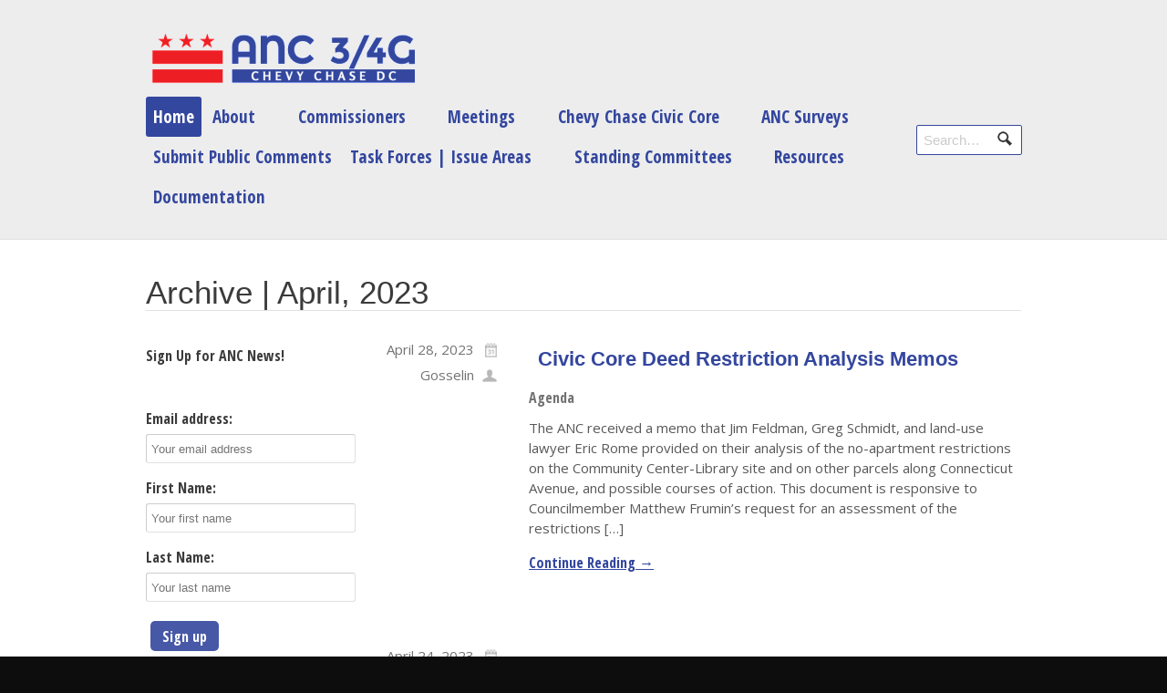

--- FILE ---
content_type: text/html; charset=UTF-8
request_url: https://anc3g.org/2023/04/
body_size: 14450
content:
<!DOCTYPE html>
<html lang="en">
<head>

<meta charset="UTF-8" />

<title>April | 2023 | Advisory Neighborhood Commission 3/4G</title>
<meta http-equiv="Content-Type" content="text/html; charset=UTF-8" />
<link href='https://fonts.googleapis.com/css?family=Montserrat+Alternates:400,700' rel='stylesheet' type='text/css'>
<link rel="stylesheet" type="text/css" href="https://anc3g.org/wp-content/themes/whitelight/style.css" media="screen" />
<link rel="pingback" href="https://anc3g.org/xmlrpc.php" />
<meta name='robots' content='max-image-preview:large' />
<link rel='dns-prefetch' href='//apis.google.com' />
<link rel="alternate" type="application/rss+xml" title="Advisory Neighborhood Commission 3/4G &raquo; Feed" href="https://anc3g.org/feed/" />
<link rel="alternate" type="application/rss+xml" title="Advisory Neighborhood Commission 3/4G &raquo; Comments Feed" href="https://anc3g.org/comments/feed/" />
<script type="text/javascript">
/* <![CDATA[ */
window._wpemojiSettings = {"baseUrl":"https:\/\/s.w.org\/images\/core\/emoji\/15.0.3\/72x72\/","ext":".png","svgUrl":"https:\/\/s.w.org\/images\/core\/emoji\/15.0.3\/svg\/","svgExt":".svg","source":{"concatemoji":"https:\/\/anc3g.org\/wp-includes\/js\/wp-emoji-release.min.js?ver=6.6.4"}};
/*! This file is auto-generated */
!function(i,n){var o,s,e;function c(e){try{var t={supportTests:e,timestamp:(new Date).valueOf()};sessionStorage.setItem(o,JSON.stringify(t))}catch(e){}}function p(e,t,n){e.clearRect(0,0,e.canvas.width,e.canvas.height),e.fillText(t,0,0);var t=new Uint32Array(e.getImageData(0,0,e.canvas.width,e.canvas.height).data),r=(e.clearRect(0,0,e.canvas.width,e.canvas.height),e.fillText(n,0,0),new Uint32Array(e.getImageData(0,0,e.canvas.width,e.canvas.height).data));return t.every(function(e,t){return e===r[t]})}function u(e,t,n){switch(t){case"flag":return n(e,"\ud83c\udff3\ufe0f\u200d\u26a7\ufe0f","\ud83c\udff3\ufe0f\u200b\u26a7\ufe0f")?!1:!n(e,"\ud83c\uddfa\ud83c\uddf3","\ud83c\uddfa\u200b\ud83c\uddf3")&&!n(e,"\ud83c\udff4\udb40\udc67\udb40\udc62\udb40\udc65\udb40\udc6e\udb40\udc67\udb40\udc7f","\ud83c\udff4\u200b\udb40\udc67\u200b\udb40\udc62\u200b\udb40\udc65\u200b\udb40\udc6e\u200b\udb40\udc67\u200b\udb40\udc7f");case"emoji":return!n(e,"\ud83d\udc26\u200d\u2b1b","\ud83d\udc26\u200b\u2b1b")}return!1}function f(e,t,n){var r="undefined"!=typeof WorkerGlobalScope&&self instanceof WorkerGlobalScope?new OffscreenCanvas(300,150):i.createElement("canvas"),a=r.getContext("2d",{willReadFrequently:!0}),o=(a.textBaseline="top",a.font="600 32px Arial",{});return e.forEach(function(e){o[e]=t(a,e,n)}),o}function t(e){var t=i.createElement("script");t.src=e,t.defer=!0,i.head.appendChild(t)}"undefined"!=typeof Promise&&(o="wpEmojiSettingsSupports",s=["flag","emoji"],n.supports={everything:!0,everythingExceptFlag:!0},e=new Promise(function(e){i.addEventListener("DOMContentLoaded",e,{once:!0})}),new Promise(function(t){var n=function(){try{var e=JSON.parse(sessionStorage.getItem(o));if("object"==typeof e&&"number"==typeof e.timestamp&&(new Date).valueOf()<e.timestamp+604800&&"object"==typeof e.supportTests)return e.supportTests}catch(e){}return null}();if(!n){if("undefined"!=typeof Worker&&"undefined"!=typeof OffscreenCanvas&&"undefined"!=typeof URL&&URL.createObjectURL&&"undefined"!=typeof Blob)try{var e="postMessage("+f.toString()+"("+[JSON.stringify(s),u.toString(),p.toString()].join(",")+"));",r=new Blob([e],{type:"text/javascript"}),a=new Worker(URL.createObjectURL(r),{name:"wpTestEmojiSupports"});return void(a.onmessage=function(e){c(n=e.data),a.terminate(),t(n)})}catch(e){}c(n=f(s,u,p))}t(n)}).then(function(e){for(var t in e)n.supports[t]=e[t],n.supports.everything=n.supports.everything&&n.supports[t],"flag"!==t&&(n.supports.everythingExceptFlag=n.supports.everythingExceptFlag&&n.supports[t]);n.supports.everythingExceptFlag=n.supports.everythingExceptFlag&&!n.supports.flag,n.DOMReady=!1,n.readyCallback=function(){n.DOMReady=!0}}).then(function(){return e}).then(function(){var e;n.supports.everything||(n.readyCallback(),(e=n.source||{}).concatemoji?t(e.concatemoji):e.wpemoji&&e.twemoji&&(t(e.twemoji),t(e.wpemoji)))}))}((window,document),window._wpemojiSettings);
/* ]]> */
</script>
<link rel='stylesheet' id='ai1ec_style-css' href='//anc3g.org/wp-content/plugins/all-in-one-event-calendar/public/themes-ai1ec/gamma/css/ai1ec_parsed_css.css?ver=3.0.0' type='text/css' media='all' />
<link rel='stylesheet' id='woo-layout-css' href='https://anc3g.org/wp-content/themes/whitelight/css/layout.css?ver=6.6.4' type='text/css' media='all' />
<style id='wp-emoji-styles-inline-css' type='text/css'>

	img.wp-smiley, img.emoji {
		display: inline !important;
		border: none !important;
		box-shadow: none !important;
		height: 1em !important;
		width: 1em !important;
		margin: 0 0.07em !important;
		vertical-align: -0.1em !important;
		background: none !important;
		padding: 0 !important;
	}
</style>
<link rel='stylesheet' id='wp-block-library-css' href='https://anc3g.org/wp-includes/css/dist/block-library/style.min.css?ver=6.6.4' type='text/css' media='all' />
<style id='classic-theme-styles-inline-css' type='text/css'>
/*! This file is auto-generated */
.wp-block-button__link{color:#fff;background-color:#32373c;border-radius:9999px;box-shadow:none;text-decoration:none;padding:calc(.667em + 2px) calc(1.333em + 2px);font-size:1.125em}.wp-block-file__button{background:#32373c;color:#fff;text-decoration:none}
</style>
<style id='global-styles-inline-css' type='text/css'>
:root{--wp--preset--aspect-ratio--square: 1;--wp--preset--aspect-ratio--4-3: 4/3;--wp--preset--aspect-ratio--3-4: 3/4;--wp--preset--aspect-ratio--3-2: 3/2;--wp--preset--aspect-ratio--2-3: 2/3;--wp--preset--aspect-ratio--16-9: 16/9;--wp--preset--aspect-ratio--9-16: 9/16;--wp--preset--color--black: #000000;--wp--preset--color--cyan-bluish-gray: #abb8c3;--wp--preset--color--white: #ffffff;--wp--preset--color--pale-pink: #f78da7;--wp--preset--color--vivid-red: #cf2e2e;--wp--preset--color--luminous-vivid-orange: #ff6900;--wp--preset--color--luminous-vivid-amber: #fcb900;--wp--preset--color--light-green-cyan: #7bdcb5;--wp--preset--color--vivid-green-cyan: #00d084;--wp--preset--color--pale-cyan-blue: #8ed1fc;--wp--preset--color--vivid-cyan-blue: #0693e3;--wp--preset--color--vivid-purple: #9b51e0;--wp--preset--gradient--vivid-cyan-blue-to-vivid-purple: linear-gradient(135deg,rgba(6,147,227,1) 0%,rgb(155,81,224) 100%);--wp--preset--gradient--light-green-cyan-to-vivid-green-cyan: linear-gradient(135deg,rgb(122,220,180) 0%,rgb(0,208,130) 100%);--wp--preset--gradient--luminous-vivid-amber-to-luminous-vivid-orange: linear-gradient(135deg,rgba(252,185,0,1) 0%,rgba(255,105,0,1) 100%);--wp--preset--gradient--luminous-vivid-orange-to-vivid-red: linear-gradient(135deg,rgba(255,105,0,1) 0%,rgb(207,46,46) 100%);--wp--preset--gradient--very-light-gray-to-cyan-bluish-gray: linear-gradient(135deg,rgb(238,238,238) 0%,rgb(169,184,195) 100%);--wp--preset--gradient--cool-to-warm-spectrum: linear-gradient(135deg,rgb(74,234,220) 0%,rgb(151,120,209) 20%,rgb(207,42,186) 40%,rgb(238,44,130) 60%,rgb(251,105,98) 80%,rgb(254,248,76) 100%);--wp--preset--gradient--blush-light-purple: linear-gradient(135deg,rgb(255,206,236) 0%,rgb(152,150,240) 100%);--wp--preset--gradient--blush-bordeaux: linear-gradient(135deg,rgb(254,205,165) 0%,rgb(254,45,45) 50%,rgb(107,0,62) 100%);--wp--preset--gradient--luminous-dusk: linear-gradient(135deg,rgb(255,203,112) 0%,rgb(199,81,192) 50%,rgb(65,88,208) 100%);--wp--preset--gradient--pale-ocean: linear-gradient(135deg,rgb(255,245,203) 0%,rgb(182,227,212) 50%,rgb(51,167,181) 100%);--wp--preset--gradient--electric-grass: linear-gradient(135deg,rgb(202,248,128) 0%,rgb(113,206,126) 100%);--wp--preset--gradient--midnight: linear-gradient(135deg,rgb(2,3,129) 0%,rgb(40,116,252) 100%);--wp--preset--font-size--small: 13px;--wp--preset--font-size--medium: 20px;--wp--preset--font-size--large: 36px;--wp--preset--font-size--x-large: 42px;--wp--preset--spacing--20: 0.44rem;--wp--preset--spacing--30: 0.67rem;--wp--preset--spacing--40: 1rem;--wp--preset--spacing--50: 1.5rem;--wp--preset--spacing--60: 2.25rem;--wp--preset--spacing--70: 3.38rem;--wp--preset--spacing--80: 5.06rem;--wp--preset--shadow--natural: 6px 6px 9px rgba(0, 0, 0, 0.2);--wp--preset--shadow--deep: 12px 12px 50px rgba(0, 0, 0, 0.4);--wp--preset--shadow--sharp: 6px 6px 0px rgba(0, 0, 0, 0.2);--wp--preset--shadow--outlined: 6px 6px 0px -3px rgba(255, 255, 255, 1), 6px 6px rgba(0, 0, 0, 1);--wp--preset--shadow--crisp: 6px 6px 0px rgba(0, 0, 0, 1);}:where(.is-layout-flex){gap: 0.5em;}:where(.is-layout-grid){gap: 0.5em;}body .is-layout-flex{display: flex;}.is-layout-flex{flex-wrap: wrap;align-items: center;}.is-layout-flex > :is(*, div){margin: 0;}body .is-layout-grid{display: grid;}.is-layout-grid > :is(*, div){margin: 0;}:where(.wp-block-columns.is-layout-flex){gap: 2em;}:where(.wp-block-columns.is-layout-grid){gap: 2em;}:where(.wp-block-post-template.is-layout-flex){gap: 1.25em;}:where(.wp-block-post-template.is-layout-grid){gap: 1.25em;}.has-black-color{color: var(--wp--preset--color--black) !important;}.has-cyan-bluish-gray-color{color: var(--wp--preset--color--cyan-bluish-gray) !important;}.has-white-color{color: var(--wp--preset--color--white) !important;}.has-pale-pink-color{color: var(--wp--preset--color--pale-pink) !important;}.has-vivid-red-color{color: var(--wp--preset--color--vivid-red) !important;}.has-luminous-vivid-orange-color{color: var(--wp--preset--color--luminous-vivid-orange) !important;}.has-luminous-vivid-amber-color{color: var(--wp--preset--color--luminous-vivid-amber) !important;}.has-light-green-cyan-color{color: var(--wp--preset--color--light-green-cyan) !important;}.has-vivid-green-cyan-color{color: var(--wp--preset--color--vivid-green-cyan) !important;}.has-pale-cyan-blue-color{color: var(--wp--preset--color--pale-cyan-blue) !important;}.has-vivid-cyan-blue-color{color: var(--wp--preset--color--vivid-cyan-blue) !important;}.has-vivid-purple-color{color: var(--wp--preset--color--vivid-purple) !important;}.has-black-background-color{background-color: var(--wp--preset--color--black) !important;}.has-cyan-bluish-gray-background-color{background-color: var(--wp--preset--color--cyan-bluish-gray) !important;}.has-white-background-color{background-color: var(--wp--preset--color--white) !important;}.has-pale-pink-background-color{background-color: var(--wp--preset--color--pale-pink) !important;}.has-vivid-red-background-color{background-color: var(--wp--preset--color--vivid-red) !important;}.has-luminous-vivid-orange-background-color{background-color: var(--wp--preset--color--luminous-vivid-orange) !important;}.has-luminous-vivid-amber-background-color{background-color: var(--wp--preset--color--luminous-vivid-amber) !important;}.has-light-green-cyan-background-color{background-color: var(--wp--preset--color--light-green-cyan) !important;}.has-vivid-green-cyan-background-color{background-color: var(--wp--preset--color--vivid-green-cyan) !important;}.has-pale-cyan-blue-background-color{background-color: var(--wp--preset--color--pale-cyan-blue) !important;}.has-vivid-cyan-blue-background-color{background-color: var(--wp--preset--color--vivid-cyan-blue) !important;}.has-vivid-purple-background-color{background-color: var(--wp--preset--color--vivid-purple) !important;}.has-black-border-color{border-color: var(--wp--preset--color--black) !important;}.has-cyan-bluish-gray-border-color{border-color: var(--wp--preset--color--cyan-bluish-gray) !important;}.has-white-border-color{border-color: var(--wp--preset--color--white) !important;}.has-pale-pink-border-color{border-color: var(--wp--preset--color--pale-pink) !important;}.has-vivid-red-border-color{border-color: var(--wp--preset--color--vivid-red) !important;}.has-luminous-vivid-orange-border-color{border-color: var(--wp--preset--color--luminous-vivid-orange) !important;}.has-luminous-vivid-amber-border-color{border-color: var(--wp--preset--color--luminous-vivid-amber) !important;}.has-light-green-cyan-border-color{border-color: var(--wp--preset--color--light-green-cyan) !important;}.has-vivid-green-cyan-border-color{border-color: var(--wp--preset--color--vivid-green-cyan) !important;}.has-pale-cyan-blue-border-color{border-color: var(--wp--preset--color--pale-cyan-blue) !important;}.has-vivid-cyan-blue-border-color{border-color: var(--wp--preset--color--vivid-cyan-blue) !important;}.has-vivid-purple-border-color{border-color: var(--wp--preset--color--vivid-purple) !important;}.has-vivid-cyan-blue-to-vivid-purple-gradient-background{background: var(--wp--preset--gradient--vivid-cyan-blue-to-vivid-purple) !important;}.has-light-green-cyan-to-vivid-green-cyan-gradient-background{background: var(--wp--preset--gradient--light-green-cyan-to-vivid-green-cyan) !important;}.has-luminous-vivid-amber-to-luminous-vivid-orange-gradient-background{background: var(--wp--preset--gradient--luminous-vivid-amber-to-luminous-vivid-orange) !important;}.has-luminous-vivid-orange-to-vivid-red-gradient-background{background: var(--wp--preset--gradient--luminous-vivid-orange-to-vivid-red) !important;}.has-very-light-gray-to-cyan-bluish-gray-gradient-background{background: var(--wp--preset--gradient--very-light-gray-to-cyan-bluish-gray) !important;}.has-cool-to-warm-spectrum-gradient-background{background: var(--wp--preset--gradient--cool-to-warm-spectrum) !important;}.has-blush-light-purple-gradient-background{background: var(--wp--preset--gradient--blush-light-purple) !important;}.has-blush-bordeaux-gradient-background{background: var(--wp--preset--gradient--blush-bordeaux) !important;}.has-luminous-dusk-gradient-background{background: var(--wp--preset--gradient--luminous-dusk) !important;}.has-pale-ocean-gradient-background{background: var(--wp--preset--gradient--pale-ocean) !important;}.has-electric-grass-gradient-background{background: var(--wp--preset--gradient--electric-grass) !important;}.has-midnight-gradient-background{background: var(--wp--preset--gradient--midnight) !important;}.has-small-font-size{font-size: var(--wp--preset--font-size--small) !important;}.has-medium-font-size{font-size: var(--wp--preset--font-size--medium) !important;}.has-large-font-size{font-size: var(--wp--preset--font-size--large) !important;}.has-x-large-font-size{font-size: var(--wp--preset--font-size--x-large) !important;}
:where(.wp-block-post-template.is-layout-flex){gap: 1.25em;}:where(.wp-block-post-template.is-layout-grid){gap: 1.25em;}
:where(.wp-block-columns.is-layout-flex){gap: 2em;}:where(.wp-block-columns.is-layout-grid){gap: 2em;}
:root :where(.wp-block-pullquote){font-size: 1.5em;line-height: 1.6;}
</style>
<link rel='stylesheet' id='mc4wp-form-basic-css' href='https://anc3g.org/wp-content/plugins/mailchimp-for-wp/assets/css/form-basic.css?ver=4.10.9' type='text/css' media='all' />
<link rel='stylesheet' id='woodojo-social-widgets-css' href='https://anc3g.org/wp-content/plugins/woodojo/bundled/woodojo-social-widgets/assets/css/style.css?ver=6.6.4' type='text/css' media='all' />
<link rel='stylesheet' id='dry_awp_theme_style-css' href='https://anc3g.org/wp-content/plugins/advanced-wp-columns/assets/css/awp-columns.css?ver=6.6.4' type='text/css' media='all' />
<style id='dry_awp_theme_style-inline-css' type='text/css'>
@media screen and (max-width: 1024px) {	.csColumn {		clear: both !important;		float: none !important;		text-align: center !important;		margin-left:  10% !important;		margin-right: 10% !important;		width: 80% !important;	}	.csColumnGap {		display: none !important;	}}
</style>
<link rel='stylesheet' id='tablepress-default-css' href='https://anc3g.org/wp-content/plugins/tablepress/css/build/default.css?ver=3.2.6' type='text/css' media='all' />
<script type="text/javascript" src="https://anc3g.org/wp-content/plugins/google-calendar-widget/wiky.js?ver=1.0" id="wiky-js-js"></script>
<script type="text/javascript" src="https://anc3g.org/wp-content/plugins/google-calendar-widget/date.js?ver=alpha-1" id="date-js-js"></script>
<script type="text/javascript" id="ko-calendar-js-extra">
/* <![CDATA[ */
var ko_calendar_loc = {"all_day":"All Day","all_day_event":"All Day Event"};
/* ]]> */
</script>
<script type="text/javascript" src="https://anc3g.org/wp-content/plugins/google-calendar-widget/ko-calendar.js?ver=6.6.4" id="ko-calendar-js"></script>
<script type="text/javascript" src="//apis.google.com/js/client.js?onload=ko_calendar_google_init&amp;ver=6.6.4" id="googleclient-js"></script>
<script type="text/javascript" src="https://anc3g.org/wp-includes/js/jquery/jquery.min.js?ver=3.7.1" id="jquery-core-js"></script>
<script type="text/javascript" src="https://anc3g.org/wp-includes/js/jquery/jquery-migrate.min.js?ver=3.4.1" id="jquery-migrate-js"></script>
<script type="text/javascript" src="https://anc3g.org/wp-content/themes/whitelight/includes/js/third-party.js?ver=6.6.4" id="third-party-js"></script>
<script type="text/javascript" src="https://anc3g.org/wp-content/themes/whitelight/includes/js/general.js?ver=6.6.4" id="general-js"></script>
<link rel="https://api.w.org/" href="https://anc3g.org/wp-json/" /><link rel="EditURI" type="application/rsd+xml" title="RSD" href="https://anc3g.org/xmlrpc.php?rsd" />
<meta name="generator" content="WordPress 6.6.4" />
<link type="text/css" rel="stylesheet" href="https://anc3g.org/wp-content/plugins/google-calendar-widget/ko-calendar.css" /><script type='text/javascript' data-cfasync='false'>var _mmunch = {'front': false, 'page': false, 'post': false, 'category': false, 'author': false, 'search': false, 'attachment': false, 'tag': false};</script><script data-cfasync="false" src="//a.mailmunch.co/app/v1/site.js" id="mailmunch-script" data-plugin="mc_mm" data-mailmunch-site-id="1031148" async></script>
<!-- Theme version -->
<meta name="generator" content="Whitelight 1.5.6" />
<meta name="generator" content="WooFramework 5.5.6" />

<!-- Always force latest IE rendering engine (even in intranet) & Chrome Frame -->
<meta http-equiv="X-UA-Compatible" content="IE=edge,chrome=1" />
<!--  Mobile viewport scale | Disable user zooming as the layout is optimised -->
<meta content="initial-scale=1.0" name="viewport"/>

<style type="text/css">.recentcomments a{display:inline !important;padding:0 !important;margin:0 !important;}</style><link rel="icon" href="https://anc3g.org/wp-content/uploads/2018/08/cropped-DC-Flag-Updated-32x32.png" sizes="32x32" />
<link rel="icon" href="https://anc3g.org/wp-content/uploads/2018/08/cropped-DC-Flag-Updated-192x192.png" sizes="192x192" />
<link rel="apple-touch-icon" href="https://anc3g.org/wp-content/uploads/2018/08/cropped-DC-Flag-Updated-180x180.png" />
<meta name="msapplication-TileImage" content="https://anc3g.org/wp-content/uploads/2018/08/cropped-DC-Flag-Updated-270x270.png" />
		<style type="text/css" id="wp-custom-css">
			h1 {
	padding: 10px;
}
.wp-block-file .wp-block-file__button {
	background: #080890;
	border-radius: 8px;
	color: white !important;
	border: 1.5px solid transparent;
	font-size: 15px;
	padding: 3px 8px;
	transition-duration: .5s;
}
.wp-block-file .wp-block-file__button:hover {
	background: white;
	border-radius: 0px;
	border: 1.5px solid #080890;
	color: #080890 !important;
}

div#comments {
    display: none;
}		</style>
		<!-- Woo Custom Styling -->
<style type="text/css">
#content { background: #ffffff !important; }
.ie #header { filter: none; }
#header { background: #ededed !important; }
#intro { background: #afb1b3 !important; }
#intro { background-image: url( https://anc3g.org/wp-content/uploads/2014/04/cloth_texture628.png ) !important; }
#intro { background-repeat: repeat !important; }
#intro { background-position: center center !important; }
#featured { background: #ededed !important; }
a { color: #33469e !important; }
a:hover, .post-more a:hover, .post-meta a:hover, .post p.tags a:hover { color: #ada05f !important; }
a.button, #commentform #submit, #contact-page .submit, body input[type="submit"] { background: #33469e !important; border-color: #33469e !important; filter: none; }
a.button:hover, a.button.hover, a.button.active, #commentform #submit:hover, #contact-page .submit:hover, body input[type="submit"] { background: #33469e !important; opacity: 0.9; }
</style>

<!-- Google Webfonts -->
<link href="https://fonts.googleapis.com/css?family=Open+Sans:r,i,b,bi|Open+Sans+Condensed:300italic,400italic,700italic,400,300,700|Lucida+Grande" rel="stylesheet" type="text/css" />

<!-- Woo Custom Typography -->
<style type="text/css">
body { font:bold 16px/1.5em 'Open Sans', arial, sans-serif;color:#3b3b3b; }
#navigation { font-size: 1em; } #navigation .nav a { font:bold 19px/1.4em 'Open Sans Condensed', arial, sans-serif;color:#33479E; }
#intro h1 { font:bold 16px/1.3em 'Lucida Grande', arial, sans-serif;color:#3b3b3b; }
.page header h1 { font:bold 22px/1.2em 'Lucida Grande', arial, sans-serif;color:#252525; }
.post header h1 { font-size: 1em; }  .single-post .post header h1, .post header h1 a:link, .post header h1 a:visited { font:bold 22px/1.2em 'Lucida Grande', arial, sans-serif;color:#252525; }
.post-meta { font:normal 15px/1em 'Open Sans', arial, sans-serif;color:#727272; }
.entry, .entry p { font:normal 15px/1.5em 'Open Sans', arial, sans-serif;color:#585858; } h1, h2, h3, h4, h5, h6 { font-family: Open Sans, arial, sans-serif; }
.widget h3 { font:bold 15px/1em 'Lucida Grande', arial, sans-serif;color:#585858; }
.widget h3 { font:bold 15px/1em 'Lucida Grande', arial, sans-serif;color:#585858; }
</style>

<!-- Alt Stylesheet -->
<link href="https://anc3g.org/wp-content/themes/whitelight/styles/default.css" rel="stylesheet" type="text/css" />
<!-- Options Panel Custom CSS -->
<style type="text/css">
.ai1ec_event .post_text_inner .post_info
{
	display: none;
}
.ai1ec_event DIV.post_text_inner H2
{
	display: none;
}
</style>


<!-- Woo Shortcodes CSS -->
<link href="https://anc3g.org/wp-content/themes/whitelight/functions/css/shortcodes.css" rel="stylesheet" type="text/css" />

<!-- Custom Stylesheet -->
<link href="https://anc3g.org/wp-content/themes/whitelight/custom.css" rel="stylesheet" type="text/css" />
</head>

<body class="archive date chrome alt-style-default layout-right-content">

<div id="wrapper">

	
	<header id="header">
	
		<div class="col-full">
		
						    <a id="logo" href="https://anc3g.org/" title="representing the Chevy Chase DC community">
		    	<img src="https://anc3g.org/wp-content/uploads/2014/04/ANC_logo_13-300x64.png" alt="Advisory Neighborhood Commission 3/4G" />
		    </a>
	    	    
	    <hgroup>
	        
			<h1 class="site-title"><a href="https://anc3g.org/">Advisory Neighborhood Commission 3/4G</a></h1>
			<h2 class="site-description">representing the Chevy Chase DC community</h2>
			<h3 class="nav-toggle"><a href="#navigation">Navigation</a></h3>
		      	
		</hgroup>

		        
		<nav id="navigation" role="navigation">
			    	    <ul id="main-nav" class="nav fl">
								<li class="page_item current_page_item"><a href="https://anc3g.org/">Home</a></li>
				<li class="page_item page-item-2 page_item_has_children"><a href="https://anc3g.org/about/">About</a>
<ul class='children'>
	<li class="page_item page-item-1414"><a href="https://anc3g.org/about/calendar/">ANC Calendar</a></li>
	<li class="page_item page-item-2761"><a href="https://anc3g.org/about/anc-34g-map/">ANC 3/4G Map</a></li>
	<li class="page_item page-item-102"><a href="https://anc3g.org/about/committees-task-force-advisory-groups/">Advisory Groups/Task Forces</a></li>
	<li class="page_item page-item-104"><a href="https://anc3g.org/about/maps/">Administrative Assistant</a></li>
	<li class="page_item page-item-106"><a href="https://anc3g.org/about/community-grants/">Community Grants</a></li>
	<li class="page_item page-item-108"><a href="https://anc3g.org/about/rules-bylaws/">Rules &#038; Bylaws</a></li>
</ul>
</li>
<li class="page_item page-item-1309 page_item_has_children"><a href="https://anc3g.org/commission-as-a-whole/">Commissioners</a>
<ul class='children'>
	<li class="page_item page-item-74"><a href="https://anc3g.org/commission-as-a-whole/34g-01/">3/4G-01 Lisa R. Gore</a></li>
	<li class="page_item page-item-76"><a href="https://anc3g.org/commission-as-a-whole/34g-02/">3/4G-02 Bruce Sherman</a></li>
	<li class="page_item page-item-78"><a href="https://anc3g.org/commission-as-a-whole/34g-03/">3/4G-03 Carol Grunewald</a></li>
	<li class="page_item page-item-80"><a href="https://anc3g.org/commission-as-a-whole/34g-04/">3/4G-04 Laura Phinizy</a></li>
	<li class="page_item page-item-82"><a href="https://anc3g.org/commission-as-a-whole/34g-05/">3/4G-05 Karrenthya Simmons</a></li>
	<li class="page_item page-item-84"><a href="https://anc3g.org/commission-as-a-whole/34g-06/">3/4G-06 Peter Gosselin</a></li>
	<li class="page_item page-item-86"><a href="https://anc3g.org/commission-as-a-whole/34g-07/">3/4G-07 Elizabeth Nagy</a></li>
	<li class="page_item page-item-88"><a href="https://anc3g.org/commission-as-a-whole/history-of-commissioners-1976-present/">History of Commissioners (1979 – Present)</a></li>
</ul>
</li>
<li class="page_item page-item-33 page_item_has_children"><a href="https://anc3g.org/meetings/">Meetings</a>
<ul class='children'>
	<li class="page_item page-item-57 page_item_has_children"><a href="https://anc3g.org/meetings/meeting-minutes/">Meeting Information</a>
	<ul class='children'>
		<li class="page_item page-item-10243"><a href="https://anc3g.org/meetings/meeting-minutes/january-31-2025-administrative-virtual-only-public-meeting-700-pm/">January 31, 2025 Administrative Virtual-only Public Meeting, 7:00 pm</a></li>
		<li class="page_item page-item-10503"><a href="https://anc3g.org/meetings/meeting-minutes/june-23-2025-regular-public-meeting-virtual-only/">June 23, 2025 Regular Public Meeting: Virtual-only</a></li>
		<li class="page_item page-item-10534"><a href="https://anc3g.org/meetings/meeting-minutes/anc-3-4g-july-7-2025-special-virtual-only-public-meeting/">ANC 3/4G July 7, 2025 Special Virtual-only Public Meeting</a></li>
		<li class="page_item page-item-10792"><a href="https://anc3g.org/meetings/meeting-minutes/january-26-2026-regular-public-meeting-virtual-only/">January 26, 2026 Regular Public Meeting: Virtual-only</a></li>
		<li class="page_item page-item-10581"><a href="https://anc3g.org/meetings/meeting-minutes/july-14-2025-regular-public-meeting-virtual-only/">July 14, 2025 Regular Public Meeting: Virtual-only</a></li>
		<li class="page_item page-item-10594"><a href="https://anc3g.org/meetings/meeting-minutes/july-28-2025-regular-public-meeting-virtual-only/">July 28, 2025 Regular Public Meeting: Virtual-only</a></li>
		<li class="page_item page-item-10602"><a href="https://anc3g.org/meetings/meeting-minutes/september-8-2025-regular-public-meeting-virtual-only/">September 8, 2025 Regular Public Meeting: Virtual-only</a></li>
		<li class="page_item page-item-10358"><a href="https://anc3g.org/meetings/meeting-minutes/february-25-2025-special-virtual-only-public-meeting/">February 25, 2025 Special Virtual-only Public Meeting</a></li>
		<li class="page_item page-item-10637"><a href="https://anc3g.org/meetings/meeting-minutes/october-6-2025-regular-public-meeting-virtual-only/">October 6, 2025 Regular Public Meeting: Virtual-only</a></li>
		<li class="page_item page-item-10651"><a href="https://anc3g.org/meetings/meeting-minutes/october-27-2025-regular-public-meeting-virtual-only/">October 27, 2025 Regular Public Meeting: Virtual-only</a></li>
		<li class="page_item page-item-10673"><a href="https://anc3g.org/meetings/meeting-minutes/anc-3-4g-november-3-2025-special-virtual-only-public-meeting/">ANC 3/4G  November 3, 2025  Special Virtual-only Public Meeting on Proposed Zoning Changes</a></li>
		<li class="page_item page-item-10683"><a href="https://anc3g.org/meetings/meeting-minutes/november-10-2025-regular-public-meeting-virtual-only/">November 10, 2025 Regular Public Meeting: Virtual-only</a></li>
		<li class="page_item page-item-10710"><a href="https://anc3g.org/meetings/meeting-minutes/november-24-2025-regular-public-meeting-virtual-only/">November 24, 2025 Regular Public Meeting: Virtual-only</a></li>
		<li class="page_item page-item-10218"><a href="https://anc3g.org/meetings/meeting-minutes/january-29-2025-special-virtual-only-public-meeting/">January 29, 2025 Special Virtual-only Public Meeting</a></li>
		<li class="page_item page-item-10730"><a href="https://anc3g.org/meetings/meeting-minutes/december-8-2025-regular-public-meeting-virtual-only/">December 8, 2025 Regular Public Meeting: Virtual-only</a></li>
		<li class="page_item page-item-10482"><a href="https://anc3g.org/meetings/meeting-minutes/june-9-2025-regular-public-meeting-virtual-only/">June 9, 2025 Regular Public Meeting: Virtual-only</a></li>
		<li class="page_item page-item-10744"><a href="https://anc3g.org/meetings/meeting-minutes/january-12-2026-regular-public-meeting-virtual-only/">January 12, 2026 Regular Public Meeting: Virtual-only</a></li>
		<li class="page_item page-item-10268"><a href="https://anc3g.org/meetings/meeting-minutes/february-10-2025-regular-public-meeting-virtual-only/">February 10, 2025 Regular Public Meeting &#8211; Virtual only</a></li>
		<li class="page_item page-item-10347"><a href="https://anc3g.org/meetings/meeting-minutes/february-24-2025-regular-public-meeting-virtual-only/">February 24, 2025 Regular Public Meeting &#8211; Virtual only</a></li>
		<li class="page_item page-item-10373"><a href="https://anc3g.org/meetings/meeting-minutes/march-10-2025-regular-public-meeting-virtual-only/">March 10, 2025 Regular Public Meeting &#8211; Virtual only</a></li>
		<li class="page_item page-item-10391"><a href="https://anc3g.org/meetings/meeting-minutes/march-24-2025-regular-public-meeting-virtual-only/">March 24, 2025 Regular Public Meeting &#8211; Virtual only</a></li>
		<li class="page_item page-item-10404"><a href="https://anc3g.org/meetings/meeting-minutes/april-7-2025-regular-public-meeting-virtual-only/">April 7,  2025 Regular Public Meeting &#8211; Virtual only</a></li>
		<li class="page_item page-item-10150"><a href="https://anc3g.org/meetings/meeting-minutes/january-27-2025-regular-public-meeting/">January 27, 2025 Regular Public Meeting</a></li>
		<li class="page_item page-item-10421"><a href="https://anc3g.org/meetings/meeting-minutes/may-12-2025-regular-public-meeting-virtual-only/">May 12,  2025 Regular Public Meeting &#8211; Virtual only</a></li>
		<li class="page_item page-item-10116"><a href="https://anc3g.org/meetings/meeting-minutes/january-13-2025-regular-public-meeting/">January 13, 2025 Regular Public Meeting</a></li>
		<li class="page_item page-item-10034"><a href="https://anc3g.org/meetings/meeting-minutes/december-9-2024-regular-public-meeting/">December 9, 2024 Regular Public Meeting</a></li>
		<li class="page_item page-item-9994"><a href="https://anc3g.org/meetings/meeting-minutes/november-25-2024-regular-public-meeting/">November 25, 2024 Regular Public Meeting</a></li>
		<li class="page_item page-item-9948"><a href="https://anc3g.org/meetings/meeting-minutes/october-21-2024-regular-public-meeting/">October 21, 2024 Regular Public Meeting</a></li>
		<li class="page_item page-item-9891"><a href="https://anc3g.org/meetings/meeting-minutes/september-23-2024-regular-public-meeting/">September 23, 2024 Regular Public Meeting</a></li>
		<li class="page_item page-item-9870"><a href="https://anc3g.org/meetings/meeting-minutes/september-9-2024-regular-public-meeting/">September 9, 2024 Regular Public Meeting</a></li>
		<li class="page_item page-item-9807"><a href="https://anc3g.org/meetings/meeting-minutes/july-22-2024-regular-public-meeting/">JULY 22, 2024 Regular Public Meeting</a></li>
		<li class="page_item page-item-9772"><a href="https://anc3g.org/meetings/meeting-minutes/june-24-2024-regular-public-meeting-2/">JULY 8, 2024 Regular Public Meeting</a></li>
		<li class="page_item page-item-9746"><a href="https://anc3g.org/meetings/meeting-minutes/june-24-2024-regular-public-meeting/">JUNE 24, 2024 Regular Public Meeting</a></li>
		<li class="page_item page-item-9662"><a href="https://anc3g.org/meetings/meeting-minutes/june-10-2024-regular-public-meeting/">JUNE 10, 2024 Regular Public Meeting</a></li>
		<li class="page_item page-item-9508"><a href="https://anc3g.org/meetings/meeting-minutes/may-13-2024-regular-virtual-public-meeting/">May 13, 2024 Regular Virtual Public Meeting</a></li>
		<li class="page_item page-item-9425"><a href="https://anc3g.org/meetings/meeting-minutes/april-25-2024-special-virtual-public-meeting/">April 25, 2024 Special Virtual Public Meeting</a></li>
		<li class="page_item page-item-10413"><a href="https://anc3g.org/meetings/meeting-minutes/april-29-2025-anc-3-4g-special-meeting-7-830-pm-in-person-and-virtual/">April 29, 2025 ANC 3/4G Special Meeting, 7-8:30 pm, In-person AND virtual</a></li>
		<li class="page_item page-item-9452"><a href="https://anc3g.org/meetings/meeting-minutes/april-17-2024-anc-3-4g-special-meeting/">April 17, 2024 ANC 3/4G Special Meeting</a></li>
		<li class="page_item page-item-9413"><a href="https://anc3g.org/meetings/meeting-minutes/april-11-2024-special-public-meeting-virtual-only/">April 11, 2024 Special Public Meeting (Virtual Only)</a></li>
		<li class="page_item page-item-9395"><a href="https://anc3g.org/meetings/meeting-minutes/april-8-2024-regular-public-meeting-hybrid/">April 8, 2024 Regular Public Meeting (Hybrid)</a></li>
		<li class="page_item page-item-9387"><a href="https://anc3g.org/meetings/meeting-minutes/march-27-2024-special-public-meeting-hybrid/">March 27, 2024 Special Public Meeting (Hybrid)</a></li>
		<li class="page_item page-item-9379"><a href="https://anc3g.org/meetings/meeting-minutes/march-25-2024-regular-public-meeting-hybrid/">March 25, 2024 Regular Public Meeting (Hybrid)</a></li>
		<li class="page_item page-item-9355"><a href="https://anc3g.org/meetings/meeting-minutes/march-11-2024-regular-public-meeting-hybrid/">March 11, 2024 Regular Public Meeting (Hybrid)</a></li>
		<li class="page_item page-item-9346"><a href="https://anc3g.org/meetings/meeting-minutes/march-4-2024-special-public-meeting-online-only/">March 4, 2024 Special Public Meeting (Online Only)</a></li>
		<li class="page_item page-item-9328"><a href="https://anc3g.org/meetings/meeting-minutes/february-26-2024-regular-public-meeting-hybrid/">February 26, 2024 Regular Public Meeting (Hybrid)</a></li>
		<li class="page_item page-item-9306"><a href="https://anc3g.org/meetings/meeting-minutes/february-12-2024-regular-public-meeting-hybrid/">February 12, 2024 Regular Public Meeting (Hybrid)</a></li>
		<li class="page_item page-item-9300"><a href="https://anc3g.org/meetings/meeting-minutes/february-6-2024-special-public-meeting-hybrid/">February 6, 2024 Special Public Meeting (Online Only)</a></li>
		<li class="page_item page-item-9281"><a href="https://anc3g.org/meetings/meeting-minutes/january-22-2024-public-meeting-hybrid/">January 22, 2024 Public Meeting (Hybrid)</a></li>
		<li class="page_item page-item-9236"><a href="https://anc3g.org/meetings/meeting-minutes/january-8-2024-public-meeting-hybrid/">January 8, 2024 Public Meeting (Hybrid)</a></li>
		<li class="page_item page-item-9215"><a href="https://anc3g.org/meetings/meeting-minutes/december-11-2023-public-meeting-hybrid/">December 11, 2023 Public Meeting (Hybrid)</a></li>
		<li class="page_item page-item-9208"><a href="https://anc3g.org/meetings/meeting-minutes/december-6-2023-specialpublic-meeting-hybrid/">December 6, 2023 SpecialPublic Meeting (Hybrid)</a></li>
		<li class="page_item page-item-9195"><a href="https://anc3g.org/meetings/meeting-minutes/november-27-2023-public-meeting-hybrid-2/">November 27, 2023 Public Meeting (Hybrid)</a></li>
		<li class="page_item page-item-9033"><a href="https://anc3g.org/meetings/meeting-minutes/july-24-2023-public-meeting-hybrid/">November 13, 2023 Public Meeting (Hybrid)</a></li>
		<li class="page_item page-item-9131"><a href="https://anc3g.org/meetings/meeting-minutes/october-23-2023-public-meeting-virtual-only/">October 23, 2023 Public Meeting (Virtual Only)</a></li>
		<li class="page_item page-item-9126"><a href="https://anc3g.org/meetings/meeting-minutes/september-11-2023-public-meeting-hybrid-only/">September 11, 2023 Public Meeting (Hybrid Only)</a></li>
		<li class="page_item page-item-9065"><a href="https://anc3g.org/meetings/meeting-minutes/june-31-2023-public-meeting-hybrid/">July 31, 2023 Special Public Meeting (Hybrid)</a></li>
		<li class="page_item page-item-9102"><a href="https://anc3g.org/meetings/meeting-minutes/july-24-2023-public-meeting-hybrid-2/">July 24, 2023 Public Meeting (Hybrid)</a></li>
		<li class="page_item page-item-8986"><a href="https://anc3g.org/meetings/meeting-minutes/july-10-2023-public-meeting-hybrid/">July 10, 2023 Public Meeting (Hybrid)</a></li>
		<li class="page_item page-item-8940"><a href="https://anc3g.org/meetings/meeting-minutes/june-26-2023-public-meeting-hybrid/">June 26, 2023 Public Meeting (Hybrid)</a></li>
		<li class="page_item page-item-8846"><a href="https://anc3g.org/meetings/meeting-minutes/june-12-2023-public-meeting-hybrid/">June 12, 2023 Public Meeting (Hybrid)</a></li>
		<li class="page_item page-item-8816"><a href="https://anc3g.org/meetings/meeting-minutes/may-22-2023-public-meeting-hybrid/">May 22, 2023 Public Meeting (Hybrid)</a></li>
		<li class="page_item page-item-8781"><a href="https://anc3g.org/meetings/meeting-minutes/may-10-2023-special-public-meeting-hybrid/">May 10, 2023 Special Public Meeting (Hybrid)</a></li>
		<li class="page_item page-item-8745"><a href="https://anc3g.org/meetings/meeting-minutes/may-8-2023-public-meeting-hybrid/">May 8, 2023 Public Meeting (Hybrid)</a></li>
		<li class="page_item page-item-8703"><a href="https://anc3g.org/meetings/meeting-minutes/april-24-2023-public-meeting/">April 24, 2023 Public Meeting</a></li>
		<li class="page_item page-item-8627"><a href="https://anc3g.org/meetings/meeting-minutes/march-27-2023-public-meeting/">March 27, 2023 Public Meeting</a></li>
		<li class="page_item page-item-8577"><a href="https://anc3g.org/meetings/meeting-minutes/march-13-2023-public-meeting/">March 13, 2023 Public Meeting</a></li>
		<li class="page_item page-item-8498"><a href="https://anc3g.org/meetings/meeting-minutes/february-27-2023-public-meeting/">February 27, 2023 Public Meeting</a></li>
		<li class="page_item page-item-8459"><a href="https://anc3g.org/meetings/meeting-minutes/february-13-2023-public-meeting/">February 13, 2023 Public Meeting</a></li>
		<li class="page_item page-item-8360"><a href="https://anc3g.org/meetings/meeting-minutes/january-23-2023-public-meeting/">January 23, 2023 Public Meeting</a></li>
		<li class="page_item page-item-8261"><a href="https://anc3g.org/meetings/meeting-minutes/january-9-2023-public-meeting/">January 9, 2023 Public Meeting</a></li>
		<li class="page_item page-item-8119"><a href="https://anc3g.org/meetings/meeting-minutes/december-12-2022-public-meeting/">December 12, 2022 Public Meeting</a></li>
		<li class="page_item page-item-8063"><a href="https://anc3g.org/meetings/meeting-minutes/november-28-2022-public-meeting/">November 28, 2022 Public Meeting</a></li>
		<li class="page_item page-item-7977"><a href="https://anc3g.org/meetings/meeting-minutes/november-14-2022-public-meeting/">November 14, 2022 Public Meeting</a></li>
		<li class="page_item page-item-7929"><a href="https://anc3g.org/meetings/meeting-minutes/october-24-2022-public-meeting/">October 24, 2022 Public Meeting</a></li>
		<li class="page_item page-item-7915"><a href="https://anc3g.org/meetings/meeting-minutes/october-20-2022-special-public-meeting/">October 20, 2022 Special Public Meeting</a></li>
		<li class="page_item page-item-7888"><a href="https://anc3g.org/meetings/meeting-minutes/september-12-2022-public-meeting/">September 12, 2022 Public Meeting</a></li>
		<li class="page_item page-item-9059"><a href="https://anc3g.org/meetings/meeting-minutes/july-25-2022-public-meeting-2/">July 25, 2022 Public Meeting</a></li>
		<li class="page_item page-item-7815"><a href="https://anc3g.org/meetings/meeting-minutes/july-25-2022-public-meeting/">July 25, 2022 Public Meeting</a></li>
		<li class="page_item page-item-7765"><a href="https://anc3g.org/meetings/meeting-minutes/july-11-2022-public-meeting/">July 11, 2022 Public Meeting</a></li>
		<li class="page_item page-item-7705"><a href="https://anc3g.org/meetings/meeting-minutes/june-27-2022-public-meeting/">June 27, 2022 Public Meeting</a></li>
		<li class="page_item page-item-7653"><a href="https://anc3g.org/meetings/meeting-minutes/june-13-2022-public-meeting/">June 13, 2022 Public Meeting</a></li>
		<li class="page_item page-item-7622"><a href="https://anc3g.org/meetings/meeting-minutes/may-23-2022-public-meeting/">May 23, 2022 Public Meeting</a></li>
		<li class="page_item page-item-7580"><a href="https://anc3g.org/meetings/meeting-minutes/may-9-2022-public-meeting/">May 9, 2022 Public Meeting</a></li>
		<li class="page_item page-item-7521"><a href="https://anc3g.org/meetings/meeting-minutes/april-25-2022-public-meeting/">April 25, 2022 Public Meeting</a></li>
		<li class="page_item page-item-7486"><a href="https://anc3g.org/meetings/meeting-minutes/april-11-2022-public-meeting/">April 11, 2022 Public Meeting</a></li>
		<li class="page_item page-item-7385"><a href="https://anc3g.org/meetings/meeting-minutes/march-28-2022-public-meeting/">March 28, 2022 Public Meeting</a></li>
		<li class="page_item page-item-7277"><a href="https://anc3g.org/meetings/meeting-minutes/march-14-2022-public-meeting/">March 14, 2022 Public Meeting</a></li>
		<li class="page_item page-item-7279"><a href="https://anc3g.org/meetings/meeting-minutes/march-10-2022-special-public-meeting/">March 10, 2022 Special Public Meeting</a></li>
		<li class="page_item page-item-7123"><a href="https://anc3g.org/meetings/meeting-minutes/february-28-2022-public-meeting/">February 28, 2022 Public Meeting</a></li>
		<li class="page_item page-item-7094"><a href="https://anc3g.org/meetings/meeting-minutes/february-24-2022-special-public-meeting/">February 24, 2022 Special Public Meeting</a></li>
		<li class="page_item page-item-7049"><a href="https://anc3g.org/meetings/meeting-minutes/february-16-2022-special-public-meeting/">February 16, 2022 Special Public Meeting</a></li>
		<li class="page_item page-item-6977"><a href="https://anc3g.org/meetings/meeting-minutes/february-1-2022-special-public-meeting/">February 1, 2022 Special Public Meeting</a></li>
		<li class="page_item page-item-6849"><a href="https://anc3g.org/meetings/meeting-minutes/january-24-2022/">January 24, 2022</a></li>
		<li class="page_item page-item-6783"><a href="https://anc3g.org/meetings/meeting-minutes/january-10-2022/">January 10, 2022</a></li>
		<li class="page_item page-item-6053"><a href="https://anc3g.org/meetings/meeting-minutes/september-27-2021/">September 27, 2021</a></li>
		<li class="page_item page-item-6052"><a href="https://anc3g.org/meetings/meeting-minutes/september-13-2021/">September 13, 2021</a></li>
		<li class="page_item page-item-5997"><a href="https://anc3g.org/meetings/meeting-minutes/july-26-2021/">July 26, 2021</a></li>
		<li class="page_item page-item-5994"><a href="https://anc3g.org/meetings/meeting-minutes/july-12-2021/">July 12, 2021</a></li>
		<li class="page_item page-item-5923"><a href="https://anc3g.org/meetings/meeting-minutes/june-14-2021/">June 14, 2021</a></li>
		<li class="page_item page-item-5922"><a href="https://anc3g.org/meetings/meeting-minutes/june-2-2021-special-meeting/">June 2, 2021 Special Public Meeting</a></li>
		<li class="page_item page-item-5907"><a href="https://anc3g.org/meetings/meeting-minutes/may-24-2021-2/">May 24, 2021</a></li>
		<li class="page_item page-item-5879"><a href="https://anc3g.org/meetings/meeting-minutes/may-10-2021/">May 10, 2021</a></li>
		<li class="page_item page-item-5817"><a href="https://anc3g.org/meetings/meeting-minutes/meeting-page-template-2/">April 26, 2021</a></li>
		<li class="page_item page-item-6319"><a href="https://anc3g.org/meetings/meeting-minutes/april-21-2021-special-meeting/">April 21, 2021 Special Public Meeting</a></li>
		<li class="page_item page-item-5720"><a href="https://anc3g.org/meetings/meeting-minutes/april-12-2021/">April 12, 2021</a></li>
		<li class="page_item page-item-5747"><a href="https://anc3g.org/meetings/meeting-minutes/march-22-2021/">March 22, 2021</a></li>
		<li class="page_item page-item-6329"><a href="https://anc3g.org/meetings/meeting-minutes/march-8-2021/">March 8, 2021</a></li>
		<li class="page_item page-item-6333"><a href="https://anc3g.org/meetings/meeting-minutes/february-22-2021/">February 22, 2021</a></li>
		<li class="page_item page-item-6338"><a href="https://anc3g.org/meetings/meeting-minutes/february-8-2021/">February 8, 2021</a></li>
		<li class="page_item page-item-6341"><a href="https://anc3g.org/meetings/meeting-minutes/february-4-2021/">February 4, 2021 Special Public Meeting</a></li>
		<li class="page_item page-item-6353"><a href="https://anc3g.org/meetings/meeting-minutes/january-25-2021/">January 25, 2021</a></li>
		<li class="page_item page-item-7023"><a href="https://anc3g.org/meetings/meeting-minutes/february-14-2022/">February 14, 2022</a></li>
		<li class="page_item page-item-6717"><a href="https://anc3g.org/meetings/meeting-minutes/december-13-2021/">December 13, 2021</a></li>
		<li class="page_item page-item-6646"><a href="https://anc3g.org/meetings/meeting-minutes/december-1-2021-special-meeting/">December 1, 2021 Special Public Meeting</a></li>
		<li class="page_item page-item-6564"><a href="https://anc3g.org/meetings/meeting-minutes/november-22-2021/">November 22, 2021</a></li>
		<li class="page_item page-item-6503"><a href="https://anc3g.org/meetings/meeting-minutes/november-8-2021/">November 8, 2021</a></li>
		<li class="page_item page-item-6429"><a href="https://anc3g.org/meetings/meeting-minutes/october-25-2021/">October 25, 2021</a></li>
		<li class="page_item page-item-5993"><a href="https://anc3g.org/meetings/meeting-minutes/june-28-2021/">June 28, 2021</a></li>
		<li class="page_item page-item-6363"><a href="https://anc3g.org/meetings/meeting-minutes/january-11-2021/">January 11, 2021</a></li>
		<li class="page_item page-item-6359"><a href="https://anc3g.org/meetings/meeting-minutes/january-14-2021-special-meeting/">January 14, 2021 Special Public Meeting</a></li>
	</ul>
</li>
	<li class="page_item page-item-3539"><a href="https://anc3g.org/meetings/meeting-video-links/">Meeting Videos</a></li>
	<li class="page_item page-item-52"><a href="https://anc3g.org/meetings/participate-at-an-anc-meeting/">Participate</a></li>
	<li class="page_item page-item-50"><a href="https://anc3g.org/meetings/what-to-expect/">What to Expect</a></li>
</ul>
</li>
<li class="page_item page-item-8892 page_item_has_children"><a href="https://anc3g.org/chevy-chase-civic-core/">Chevy Chase Civic Core</a>
<ul class='children'>
	<li class="page_item page-item-8085"><a href="https://anc3g.org/chevy-chase-civic-core/implementation-of-chevy-chase-small-area-plan-redesigned-civic-core-fall-2022-present/">Redesigning the Chevy Chase Civic Core &#8211; Implementing the Chevy Chase Small Area Plan (Fall 2022-present)</a></li>
	<li class="page_item page-item-5214"><a href="https://anc3g.org/chevy-chase-civic-core/small-area-plan/">Chevy Chase Small Area Plan (2021-2022)</a></li>
	<li class="page_item page-item-6159"><a href="https://anc3g.org/chevy-chase-civic-core/anc-3-4g-fall-2021-info-exchange-series/">ANC 3/4G Fall 2021 to Spring 2022 Information Exchange Series</a></li>
	<li class="page_item page-item-4672"><a href="https://anc3g.org/chevy-chase-civic-core/2019-2020-chevy-chase-community-center-renovation/">Task Force on Chevy Chase Community Center Renovation and Other Relevant Documents (2019-2020)</a></li>
	<li class="page_item page-item-1293"><a href="https://anc3g.org/chevy-chase-civic-core/chevy-chase-community-center-renovation/">Chevy Chase Community Center Renovation (2017-2018)</a></li>
</ul>
</li>
<li class="page_item page-item-9170 page_item_has_children"><a href="https://anc3g.org/anc-surveys/">ANC Surveys</a>
<ul class='children'>
	<li class="page_item page-item-10330"><a href="https://anc3g.org/anc-surveys/january-2025-dc-snow-removal-and-leaf-collection-survey/">January 2025 DC Snow Removal and Leaf Collection Survey</a></li>
	<li class="page_item page-item-9172"><a href="https://anc3g.org/anc-surveys/october-2023-civic-core-site-survey/">October 2023 Civic Core Site Survey</a></li>
	<li class="page_item page-item-10460"><a href="https://anc3g.org/anc-surveys/may-june-2025-anc-3-4g-civic-core-design-concepts-survey/">May-June 2025 ANC 3/4G Civic Core Design Concepts Survey</a></li>
</ul>
</li>
<li class="page_item page-item-8673"><a href="https://anc3g.org/submit-public-comments/">Submit Public Comments</a></li>
<li class="page_item page-item-31 page_item_has_children"><a href="https://anc3g.org/task_forces/">Task Forces | Issue Areas</a>
<ul class='children'>
	<li class="page_item page-item-6555 page_item_has_children"><a href="https://anc3g.org/task_forces/maret-school-ecc-sports-field/">Maret School | ECC Sports Field (2021-present)</a>
	<ul class='children'>
		<li class="page_item page-item-8050"><a href="https://anc3g.org/task_forces/maret-school-ecc-sports-field/maret-school-ecc-sports-field-project-task-force/">Maret School-ECC Sports Field Project Task Force</a></li>
	</ul>
</li>
	<li class="page_item page-item-7686"><a href="https://anc3g.org/task_forces/ddot-connecticut-avenue-nw-reversible-lane-safety-and-operations-study/">DDOT Connecticut Avenue NW Reversible Lane Safety and  Operations Study (2020-present)</a></li>
	<li class="page_item page-item-7997"><a href="https://anc3g.org/task_forces/chevy-chase-main-street/">Chevy Chase Main Street (2021-present)</a></li>
	<li class="page_item page-item-117"><a href="https://anc3g.org/task_forces/connecticut-avenue-business-district/">Connecticut Avenue Business District (ongoing)</a></li>
	<li class="page_item page-item-166"><a href="https://anc3g.org/task_forces/streetalley-lighting/">Street/Alley Lighting (2017-2018; 2021-present)</a></li>
	<li class="page_item page-item-6656"><a href="https://anc3g.org/task_forces/ward-redistricting/">Ward Redistricting (2021-2022)</a></li>
	<li class="page_item page-item-5037"><a href="https://anc3g.org/task_forces/task-force-on-racism/">Task Force on Racism (2020-2021)</a></li>
	<li class="page_item page-item-4608"><a href="https://anc3g.org/task_forces/comprehensive-plan/">Task Force on Comprehensive Plan (2019-2020)</a></li>
	<li class="page_item page-item-1285"><a href="https://anc3g.org/task_forces/zoning/">Zoning Permits (2016-2018)</a></li>
	<li class="page_item page-item-1148"><a href="https://anc3g.org/task_forces/permits-applied-issued/">Building Permits (2016-2018)</a></li>
	<li class="page_item page-item-5097"><a href="https://anc3g.org/task_forces/parking/">Task Force on Parking (2018)</a></li>
	<li class="page_item page-item-6378"><a href="https://anc3g.org/task_forces/moreland-street-closure-project/">Moreland Street Closure Project (2021)</a></li>
	<li class="page_item page-item-119"><a href="https://anc3g.org/task_forces/ingleside-expansion-project/">Ingleside Expansion Project (2010-2017)</a></li>
	<li class="page_item page-item-124"><a href="https://anc3g.org/task_forces/lafayette-school-modernization/">Lafayette School  (2014-2016)</a></li>
	<li class="page_item page-item-126"><a href="https://anc3g.org/task_forces/oregon-avenue-reconstruction-project/">Oregon Avenue Reconstruction Project (2017)</a></li>
</ul>
</li>
<li class="page_item page-item-5688 page_item_has_children"><a href="https://anc3g.org/standing-commitees/">Standing Committees</a>
<ul class='children'>
	<li class="page_item page-item-7991"><a href="https://anc3g.org/standing-commitees/zoning-design-and-development-zdd-standing-committee/">Zoning, Design, and Development (ZDD) Standing Committee</a></li>
	<li class="page_item page-item-5709"><a href="https://anc3g.org/standing-commitees/racial-and-social-equity-standing-committee/">Racial and Social Equity (RASE) Standing Committee</a></li>
	<li class="page_item page-item-9592"><a href="https://anc3g.org/standing-commitees/transportation-committee/">Transportation Committee</a></li>
</ul>
</li>
<li class="page_item page-item-35 page_item_has_children"><a href="https://anc3g.org/resources/">Resources</a>
<ul class='children'>
	<li class="page_item page-item-7986"><a href="https://anc3g.org/resources/streetlighting/">Streetlighting</a></li>
	<li class="page_item page-item-1869"><a href="https://anc3g.org/resources/dc-transportation-policies-forms/">Transportation Policies &#038; Forms</a></li>
	<li class="page_item page-item-37"><a href="https://anc3g.org/resources/dc-elected-officials/">D.C. Elected Officials</a></li>
	<li class="page_item page-item-39"><a href="https://anc3g.org/resources/dc-government-agencies/">DC Government Agencies</a></li>
	<li class="page_item page-item-9225"><a href="https://anc3g.org/resources/rase-community-resources/">RASE Community Resources</a></li>
	<li class="page_item page-item-347"><a href="https://anc3g.org/resources/community-resources/">Community Resources</a></li>
</ul>
</li>
<li class="page_item page-item-41 page_item_has_children"><a href="https://anc3g.org/archives/">Documentation</a>
<ul class='children'>
	<li class="page_item page-item-4670"><a href="https://anc3g.org/archives/annual-reports/">Annual Reports</a></li>
	<li class="page_item page-item-576 page_item_has_children"><a href="https://anc3g.org/archives/archived-meeting-minutes/">Meeting Minutes</a>
	<ul class='children'>
		<li class="page_item page-item-6950"><a href="https://anc3g.org/archives/archived-meeting-minutes/2022-2/">2022</a></li>
		<li class="page_item page-item-5564"><a href="https://anc3g.org/archives/archived-meeting-minutes/2021-2/">2021</a></li>
		<li class="page_item page-item-4830"><a href="https://anc3g.org/archives/archived-meeting-minutes/2020-2/">2020</a></li>
		<li class="page_item page-item-4465"><a href="https://anc3g.org/archives/archived-meeting-minutes/2019-2/">2019</a></li>
		<li class="page_item page-item-4452"><a href="https://anc3g.org/archives/archived-meeting-minutes/2018-2/">2018</a></li>
		<li class="page_item page-item-672"><a href="https://anc3g.org/archives/archived-meeting-minutes/2017-2/">2017</a></li>
		<li class="page_item page-item-1595"><a href="https://anc3g.org/archives/archived-meeting-minutes/2016-2/">2016</a></li>
		<li class="page_item page-item-664"><a href="https://anc3g.org/archives/archived-meeting-minutes/2015-2/">2015</a></li>
		<li class="page_item page-item-630"><a href="https://anc3g.org/archives/archived-meeting-minutes/2014-2/">2014</a></li>
		<li class="page_item page-item-632"><a href="https://anc3g.org/archives/archived-meeting-minutes/2013-2/">2013</a></li>
		<li class="page_item page-item-640"><a href="https://anc3g.org/archives/archived-meeting-minutes/2012-2/">2012</a></li>
		<li class="page_item page-item-642"><a href="https://anc3g.org/archives/archived-meeting-minutes/2011-2/">2011</a></li>
		<li class="page_item page-item-648"><a href="https://anc3g.org/archives/archived-meeting-minutes/2010-2/">2010</a></li>
		<li class="page_item page-item-665"><a href="https://anc3g.org/archives/archived-meeting-minutes/2009-2/">2009</a></li>
		<li class="page_item page-item-673"><a href="https://anc3g.org/archives/archived-meeting-minutes/2008-3/">2008</a></li>
		<li class="page_item page-item-668"><a href="https://anc3g.org/archives/archived-meeting-minutes/2008-2/">2007</a></li>
		<li class="page_item page-item-679"><a href="https://anc3g.org/archives/archived-meeting-minutes/2006-2/">2006</a></li>
		<li class="page_item page-item-681"><a href="https://anc3g.org/archives/archived-meeting-minutes/2005-2/">2005</a></li>
	</ul>
</li>
	<li class="page_item page-item-4509"><a href="https://anc3g.org/archives/newsletters/">Newsletters</a></li>
	<li class="page_item page-item-9909"><a href="https://anc3g.org/archives/anc-authorities/">ANC Authorities &#038; Issues</a></li>
	<li class="page_item page-item-964"><a href="https://anc3g.org/archives/task-force-reports/">Task Force Reports</a></li>
	<li class="page_item page-item-3571"><a href="https://anc3g.org/archives/letters/">Presentations to the ANC</a></li>
	<li class="page_item page-item-59"><a href="https://anc3g.org/archives/letters-and-resolutions/">Resolutions, Letters, and Comments</a></li>
	<li class="page_item page-item-61"><a href="https://anc3g.org/archives/financial-reports/">Quarterly Financial Reports</a></li>
	<li class="page_item page-item-63"><a href="https://anc3g.org/archives/public-testimony/">Public Testimony</a></li>
</ul>
</li>
			</ul><!-- /#nav -->
    	    		
		</nav><!-- /#navigation -->
		
				
				<div class="search_main fix">
		    <form method="get" class="searchform" action="https://anc3g.org/" >
		        <input type="text" class="field s" name="s" value="Search…" onfocus="if ( this.value == 'Search…' ) { this.value = ''; }" onblur="if ( this.value == '' ) { this.value = 'Search…'; }" />
		        <input type="image" src="https://anc3g.org/wp-content/themes/whitelight/images/ico-search.png" class="search-submit" name="submit" alt="Submit" />
		   		<input type="hidden" name="post_type" value="product" />		    </form>    
		</div><!--/.search_main-->
				
		</div><!-- /.col-full -->
		
	</header><!-- /#header -->
	
	    
    <div id="content">
    	<div class="col-full">
    		
    					
				            <header class="archive_header">Archive | April, 2023</header>
	
	            	
	        	        
		        <div class="fix"></div>
    	
			<section id="main" class="col-left">
	
				        
									
					
	<article class="fix post-8737 post type-post status-publish format-standard hentry category-agenda">
	
	    <aside class="post-meta">
	<ul>
		<li class="post-date">
			April 28, 2023		</li>
		<li class="post-author">
			<a href="https://anc3g.org/author/jgraham/" title="Posts by Gosselin" rel="author">Gosselin</a>		</li>
					</ul>
</aside>
	    
	    <section class="post-body">
	    
		    	    
			<header>	
				<h1><a href="https://anc3g.org/agenda/civic-core-deed-restriction-analysis-memos/" rel="bookmark" title="Civic Core Deed Restriction Analysis Memos">Civic Core Deed Restriction Analysis Memos</a></h1>
				<span class="post-category"><a href="https://anc3g.org/category/agenda/" rel="category tag">Agenda</a></span>
			</header>
						<section class="entry">
			<p>The ANC received a memo that Jim Feldman, Greg Schmidt, and land-use lawyer Eric Rome provided on their analysis of the no-apartment restrictions on the Community Center-Library site and on other parcels along Connecticut Avenue, and possible courses of action. This document is responsive to Councilmember Matthew Frumin&#8217;s request for an assessment of the restrictions [&hellip;]</p>
			</section>
	
			<footer class="post-more">      
							<span class="read-more"><a href="https://anc3g.org/agenda/civic-core-deed-restriction-analysis-memos/" title="Continue Reading &rarr;">Continue Reading &rarr;</a></span>
						</footer>  
		
		</section><!-- /.post-body -->

	</article><!-- /.post -->	
					
					
	<article class="fix post-8721 post type-post status-publish format-standard hentry category-agenda">
	
	    <aside class="post-meta">
	<ul>
		<li class="post-date">
			April 24, 2023		</li>
		<li class="post-author">
			<a href="https://anc3g.org/author/jgraham/" title="Posts by Gosselin" rel="author">Gosselin</a>		</li>
					</ul>
</aside>
	    
	    <section class="post-body">
	    
		    	    
			<header>	
				<h1><a href="https://anc3g.org/agenda/were-hiring/" rel="bookmark" title="We&#8217;re Hiring!">We&#8217;re Hiring!</a></h1>
				<span class="post-category"><a href="https://anc3g.org/category/agenda/" rel="category tag">Agenda</a></span>
			</header>
						<section class="entry">
			<p>ANC 3/4G is hiring a part-time Administrative Assistant. The link to the full job description can be found here. If you&#8217;re looking for a fun, flexible, part-time job opportunity and a way to help you community, make sure you apply before the June 9th application closing date!</p>
			</section>
	
			<footer class="post-more">      
							<span class="read-more"><a href="https://anc3g.org/agenda/were-hiring/" title="Continue Reading &rarr;">Continue Reading &rarr;</a></span>
						</footer>  
		
		</section><!-- /.post-body -->

	</article><!-- /.post -->	
					
					
	<article class="fix post-8708 post type-post status-publish format-standard hentry category-agenda">
	
	    <aside class="post-meta">
	<ul>
		<li class="post-date">
			April 17, 2023		</li>
		<li class="post-author">
			<a href="https://anc3g.org/author/jgraham/" title="Posts by Gosselin" rel="author">Gosselin</a>		</li>
					</ul>
</aside>
	    
	    <section class="post-body">
	    
		    	    
			<header>	
				<h1><a href="https://anc3g.org/agenda/april-24-2023-public-meeting-registration-and-meeting-information/" rel="bookmark" title="April 24, 2023 Public Meeting &#8211; Registration and Meeting Information">April 24, 2023 Public Meeting &#8211; Registration and Meeting Information</a></h1>
				<span class="post-category"><a href="https://anc3g.org/category/agenda/" rel="category tag">Agenda</a></span>
			</header>
						<section class="entry">
			<p>The ANC will have presentations from the Metropolitan Police Department, At-Large Councilmember Kenyan McDuffie, and Lafayette Elementary School Principal Dr. Carrie Broquard, and discussion and possible votes on resolutions on Products Made from Force Feeding, Murch Elementary School&#8217;s Budget, and Honoring the Service of the Owners of the Fishery Seafood Market. We&#8217;ll also have updates [&hellip;]</p>
			</section>
	
			<footer class="post-more">      
							<span class="read-more"><a href="https://anc3g.org/agenda/april-24-2023-public-meeting-registration-and-meeting-information/" title="Continue Reading &rarr;">Continue Reading &rarr;</a></span>
						</footer>  
		
		</section><!-- /.post-body -->

	</article><!-- /.post -->	
					
					
	<article class="fix post-8701 post type-post status-publish format-standard hentry category-agenda">
	
	    <aside class="post-meta">
	<ul>
		<li class="post-date">
			April 8, 2023		</li>
		<li class="post-author">
			<a href="https://anc3g.org/author/jgraham/" title="Posts by Gosselin" rel="author">Gosselin</a>		</li>
					</ul>
</aside>
	    
	    <section class="post-body">
	    
		    	    
			<header>	
				<h1><a href="https://anc3g.org/agenda/april-19th-next-anc-field-task-force-meeting/" rel="bookmark" title="April 19th &#8211; Next ANC Field Task Force Meeting">April 19th &#8211; Next ANC Field Task Force Meeting</a></h1>
				<span class="post-category"><a href="https://anc3g.org/category/agenda/" rel="category tag">Agenda</a></span>
			</header>
						<section class="entry">
			<p>The next meeting of the ANC Field Task Force will be on Wednesday,&nbsp; April 19, 2023 at 7:00 PM EST.&nbsp; You can RSVP to attend here. HOW TO CONTACT US: Task Force email address &#8211; ancfieldtf@gmail.com Task Force webpage on the ANC 3/4G website&nbsp; &#8211; https://anc3g.org/task_forces/maret-school-ecc-sports-field/maret-school-ecc-sports-field-project-task-force/ ANC 3/4G Field Construction Task Force&nbsp; Community Question/Complaint&nbsp; Form [&hellip;]</p>
			</section>
	
			<footer class="post-more">      
							<span class="read-more"><a href="https://anc3g.org/agenda/april-19th-next-anc-field-task-force-meeting/" title="Continue Reading &rarr;">Continue Reading &rarr;</a></span>
						</footer>  
		
		</section><!-- /.post-body -->

	</article><!-- /.post -->	
					
					
	<article class="fix post-8697 post type-post status-publish format-standard hentry category-agenda">
	
	    <aside class="post-meta">
	<ul>
		<li class="post-date">
			April 7, 2023		</li>
		<li class="post-author">
			<a href="https://anc3g.org/author/jgraham/" title="Posts by Gosselin" rel="author">Gosselin</a>		</li>
					</ul>
</aside>
	    
	    <section class="post-body">
	    
		    	    
			<header>	
				<h1><a href="https://anc3g.org/agenda/mayor-bowser-in-person-budget-discussion-with-anc-3-4g-and-the-chevy-chase-community/" rel="bookmark" title="Mayor Bowser In-Person Budget Discussion with ANC 3/4G and the Chevy Chase Community">Mayor Bowser In-Person Budget Discussion with ANC 3/4G and the Chevy Chase Community</a></h1>
				<span class="post-category"><a href="https://anc3g.org/category/agenda/" rel="category tag">Agenda</a></span>
			</header>
						<section class="entry">
			<p>On April 10, 2023, at 7:00 p.m., the ANC will host a budget Information Exchange with Mayor Muriel Bowser.  Mayor Bowser will present details about her FY 2024 budget request, address specific budget asks from ANC 3/4G, and address community questions.  Mayor Bowser will appear in-person at the Chevy Chase Community Center, 1st Floor auditorium, [&hellip;]</p>
			</section>
	
			<footer class="post-more">      
							<span class="read-more"><a href="https://anc3g.org/agenda/mayor-bowser-in-person-budget-discussion-with-anc-3-4g-and-the-chevy-chase-community/" title="Continue Reading &rarr;">Continue Reading &rarr;</a></span>
						</footer>  
		
		</section><!-- /.post-body -->

	</article><!-- /.post -->	
					            
	          
	    
					                
			</section><!-- /#main -->
	
	        	
<aside id="sidebar" class="col-right">

	    <div class="primary">
		<div id="block-3" class="widget widget_block widget_text">
<p><strong>Sign Up for ANC News!</strong></p>
</div><div id="block-2" class="widget widget_block"><p><script>(function() {
	window.mc4wp = window.mc4wp || {
		listeners: [],
		forms: {
			on: function(evt, cb) {
				window.mc4wp.listeners.push(
					{
						event   : evt,
						callback: cb
					}
				);
			}
		}
	}
})();
</script><!-- Mailchimp for WordPress v4.10.9 - https://wordpress.org/plugins/mailchimp-for-wp/ --><form id="mc4wp-form-1" class="mc4wp-form mc4wp-form-2292 mc4wp-form-basic" method="post" data-id="2292" data-name="Default sign-up form" ><div class="mc4wp-form-fields"><p>
	<label for="mc4wp_email">Email address: </label>
	<input type="email" id="mc4wp_email" name="EMAIL" placeholder="Your email address" required />
</p>
<p>
    <label>First Name:</label>
    <input placeholder="Your first name" name="FNAME" type="text">
</p><p>
    <label>Last Name:</label>
    <input placeholder="Your last name" name="LNAME" type="text">
</p>
<p>
	<input type="submit" value="Sign up" />
</p></div><label style="display: none !important;">Leave this field empty if you're human: <input type="text" name="_mc4wp_honeypot" value="" tabindex="-1" autocomplete="off" /></label><input type="hidden" name="_mc4wp_timestamp" value="1768883900" /><input type="hidden" name="_mc4wp_form_id" value="2292" /><input type="hidden" name="_mc4wp_form_element_id" value="mc4wp-form-1" /><div class="mc4wp-response"></div></form><!-- / Mailchimp for WordPress Plugin --></p>
</div><div id="ai1ec_agenda_widget-2" class="widget widget_ai1ec_agenda_widget">

	<h3>ANC Meetings Calendar</h3>

<style>
<!--

-->
</style>
<div class="timely ai1ec-agenda-widget-view ai1ec-clearfix">

			<p class="ai1ec-no-results">
			There are no upcoming events.
		</p>
	 
			<div class="ai1ec-subscribe-buttons-widget">
							<a class="ai1ec-btn ai1ec-btn-default ai1ec-btn-xs ai1ec-pull-right
					ai1ec-calendar-link"
					href="https&#x3A;&#x2F;&#x2F;anc3g.org&#x2F;about&#x2F;calendar&#x2F;">
					View Calendar
					<i class="ai1ec-fa ai1ec-fa-arrow-right"></i>
				</a>
			
							<div class="ai1ec-subscribe-dropdown ai1ec-dropdown ai1ec-btn
	ai1ec-btn-default ai1ec-btn-xs">
	<span role="button" class="ai1ec-dropdown-toggle ai1ec-subscribe"
			data-toggle="ai1ec-dropdown">
		<i class="ai1ec-fa ai1ec-icon-rss ai1ec-fa-lg ai1ec-fa-fw"></i>
		<span class="ai1ec-hidden-xs">
							Add
						<span class="ai1ec-caret"></span>
		</span>
	</span>
			<ul class="ai1ec-dropdown-menu ai1ec-pull-left" role="menu">
		<li>
			<a class="ai1ec-tooltip-trigger ai1ec-tooltip-auto" target="_blank"
				data-placement="right" title="Copy this URL for your own Timely calendar or click to add to your rich-text calendar"
				href="http&#x3A;&#x2F;&#x2F;anc3g.org&#x2F;&#x3F;plugin&#x3D;all-in-one-event-calendar&amp;controller&#x3D;ai1ec_exporter_controller&amp;action&#x3D;export_events">
				<i class="ai1ec-fa ai1ec-fa-lg ai1ec-fa-fw ai1ec-icon-timely"></i>
				Add to Timely Calendar
			</a>
		</li>
		<li>
			<a class="ai1ec-tooltip-trigger ai1ec-tooltip-auto" target="_blank"
			  data-placement="right" title="Subscribe to this calendar in your Google Calendar"
			  href="https://www.google.com/calendar/render?cid=http&#x25;3A&#x25;2F&#x25;2Fanc3g.org&#x25;2F&#x25;3Fplugin&#x25;3Dall-in-one-event-calendar&#x25;26controller&#x25;3Dai1ec_exporter_controller&#x25;26action&#x25;3Dexport_events&#x25;26no_html&#x25;3Dtrue&#x25;26&#x25;26">
				<i class="ai1ec-fa ai1ec-icon-google ai1ec-fa-lg ai1ec-fa-fw"></i>
				Add to Google
			</a>
		</li>
		<li>
			<a class="ai1ec-tooltip-trigger ai1ec-tooltip-auto" target="_blank"
			  data-placement="right" title="Subscribe to this calendar in MS Outlook"
			  href="webcal&#x3A;&#x2F;&#x2F;anc3g.org&#x2F;&#x3F;plugin&#x3D;all-in-one-event-calendar&amp;controller&#x3D;ai1ec_exporter_controller&amp;action&#x3D;export_events&amp;no_html&#x3D;true">
				<i class="ai1ec-fa ai1ec-icon-windows ai1ec-fa-lg ai1ec-fa-fw"></i>
				Add to Outlook
			</a>
		</li>
		<li>
			<a class="ai1ec-tooltip-trigger ai1ec-tooltip-auto" target="_blank"
			  data-placement="right" title="Subscribe to this calendar in Apple Calendar/iCal"
			  href="webcal&#x3A;&#x2F;&#x2F;anc3g.org&#x2F;&#x3F;plugin&#x3D;all-in-one-event-calendar&amp;controller&#x3D;ai1ec_exporter_controller&amp;action&#x3D;export_events&amp;no_html&#x3D;true">
				<i class="ai1ec-fa ai1ec-icon-apple ai1ec-fa-lg ai1ec-fa-fw"></i>
				Add to Apple Calendar
			</a>
		</li>
		<li>
						<a class="ai1ec-tooltip-trigger ai1ec-tooltip-auto"
			  data-placement="right" title="Subscribe to this calendar in another plain-text calendar"
			  href="http&#x3A;&#x2F;&#x2F;anc3g.org&#x2F;&#x3F;plugin&#x3D;all-in-one-event-calendar&amp;controller&#x3D;ai1ec_exporter_controller&amp;action&#x3D;export_events&amp;no_html&#x3D;true">
				<i class="ai1ec-fa ai1ec-icon-calendar ai1ec-fa-fw"></i>
				Add to other calendar
			</a>
		</li>
		<li>
			<a class="ai1ec-tooltip-trigger ai1ec-tooltip-auto"
			  data-placement="right" title=""
			  href="http&#x3A;&#x2F;&#x2F;anc3g.org&#x2F;&#x3F;plugin&#x3D;all-in-one-event-calendar&amp;controller&#x3D;ai1ec_exporter_controller&amp;action&#x3D;export_events&xml=true">
				<i class="ai1ec-fa ai1ec-fa-file-text ai1ec-fa-lg ai1ec-fa-fw"></i>
				Export to XML
			</a>
		</li>
	</ul>
</div>

					</div>
	 
</div>



</div>
		<div id="recent-posts-2" class="widget widget_recent_entries">
		<h3>Recent Posts</h3>
		<ul>
											<li>
					<a href="https://anc3g.org/agenda/anc-3-4g-regular-public-meeting-virtual-only-january-26-2026-700-pm/">ANC 3/4G Regular Public Meeting &#8211; Virtual Only &#8211; January 26,  2026 &#8211;  7:00 pm</a>
									</li>
											<li>
					<a href="https://anc3g.org/agenda/anc-3-4g-racial-and-social-equity-committee-regular-meeting-january-15-2026-700-pm-virtual-only/">ANC 3/4G Racial and Social Equity Committee &#8211; Regular Meeting &#8211; January 15, 2026 &#8211; 7:00 pm &#8211; Virtual Only</a>
									</li>
											<li>
					<a href="https://anc3g.org/agenda/anc-3-4g-regular-public-meeting-virtual-only-january-12-2026-630-pm/">ANC 3/4G Regular Public Meeting &#8211; Virtual Only &#8211; January 12,  2026 &#8211;  6:30 pm</a>
									</li>
											<li>
					<a href="https://anc3g.org/agenda/anc-3-4g-racial-and-social-equity-committee-regular-meeting-december-18-2025-700-pm-virtual-only/">ANC 3/4G Racial and Social Equity Committee &#8211; Regular Meeting &#8211; December 18, 2025 &#8211; 7:00 pm &#8211; Virtual Only</a>
									</li>
											<li>
					<a href="https://anc3g.org/agenda/anc-3-4g-regular-public-meeting-virtual-only-december-8-2025-630-pm/">ANC 3/4G Regular Public Meeting &#8211; Virtual Only &#8211; December 8,  2025 &#8211;  6:30 pm</a>
									</li>
					</ul>

		</div><div id="recent-comments-2" class="widget widget_recent_comments"><h3>Recent Comments</h3><ul id="recentcomments"><li class="recentcomments"><span class="comment-author-link"><a href="https://thebaltimorepost.com/dc-panel-wants-name-of-segregationist-village-founder-removed-from-chevy-chase-fountain/" class="url" rel="ugc external nofollow">DC panel wants name of segregationist village founder removed from Chevy Chase fountain - The Baltimore Post</a></span> on <a href="https://anc3g.org/commission-as-a-whole/#comment-1023">Commissioners</a></li></ul></div><div id="archives-2" class="widget widget_archive"><h3>Archives</h3>
			<ul>
					<li><a href='https://anc3g.org/2026/01/'>January 2026</a></li>
	<li><a href='https://anc3g.org/2025/12/'>December 2025</a></li>
	<li><a href='https://anc3g.org/2025/11/'>November 2025</a></li>
	<li><a href='https://anc3g.org/2025/10/'>October 2025</a></li>
	<li><a href='https://anc3g.org/2025/09/'>September 2025</a></li>
	<li><a href='https://anc3g.org/2025/07/'>July 2025</a></li>
	<li><a href='https://anc3g.org/2025/06/'>June 2025</a></li>
	<li><a href='https://anc3g.org/2025/05/'>May 2025</a></li>
	<li><a href='https://anc3g.org/2025/04/'>April 2025</a></li>
	<li><a href='https://anc3g.org/2025/03/'>March 2025</a></li>
	<li><a href='https://anc3g.org/2025/02/'>February 2025</a></li>
	<li><a href='https://anc3g.org/2025/01/'>January 2025</a></li>
	<li><a href='https://anc3g.org/2024/12/'>December 2024</a></li>
	<li><a href='https://anc3g.org/2024/11/'>November 2024</a></li>
	<li><a href='https://anc3g.org/2024/10/'>October 2024</a></li>
	<li><a href='https://anc3g.org/2024/09/'>September 2024</a></li>
	<li><a href='https://anc3g.org/2024/07/'>July 2024</a></li>
	<li><a href='https://anc3g.org/2024/06/'>June 2024</a></li>
	<li><a href='https://anc3g.org/2024/05/'>May 2024</a></li>
	<li><a href='https://anc3g.org/2024/04/'>April 2024</a></li>
	<li><a href='https://anc3g.org/2024/03/'>March 2024</a></li>
	<li><a href='https://anc3g.org/2024/02/'>February 2024</a></li>
	<li><a href='https://anc3g.org/2024/01/'>January 2024</a></li>
	<li><a href='https://anc3g.org/2023/12/'>December 2023</a></li>
	<li><a href='https://anc3g.org/2023/11/'>November 2023</a></li>
	<li><a href='https://anc3g.org/2023/10/'>October 2023</a></li>
	<li><a href='https://anc3g.org/2023/09/'>September 2023</a></li>
	<li><a href='https://anc3g.org/2023/07/'>July 2023</a></li>
	<li><a href='https://anc3g.org/2023/06/'>June 2023</a></li>
	<li><a href='https://anc3g.org/2023/05/'>May 2023</a></li>
	<li><a href='https://anc3g.org/2023/04/' aria-current="page">April 2023</a></li>
	<li><a href='https://anc3g.org/2023/03/'>March 2023</a></li>
	<li><a href='https://anc3g.org/2023/02/'>February 2023</a></li>
	<li><a href='https://anc3g.org/2023/01/'>January 2023</a></li>
	<li><a href='https://anc3g.org/2022/12/'>December 2022</a></li>
	<li><a href='https://anc3g.org/2022/11/'>November 2022</a></li>
	<li><a href='https://anc3g.org/2022/10/'>October 2022</a></li>
	<li><a href='https://anc3g.org/2022/09/'>September 2022</a></li>
	<li><a href='https://anc3g.org/2022/08/'>August 2022</a></li>
	<li><a href='https://anc3g.org/2022/07/'>July 2022</a></li>
	<li><a href='https://anc3g.org/2022/06/'>June 2022</a></li>
	<li><a href='https://anc3g.org/2022/05/'>May 2022</a></li>
	<li><a href='https://anc3g.org/2022/04/'>April 2022</a></li>
	<li><a href='https://anc3g.org/2022/03/'>March 2022</a></li>
	<li><a href='https://anc3g.org/2022/02/'>February 2022</a></li>
	<li><a href='https://anc3g.org/2022/01/'>January 2022</a></li>
	<li><a href='https://anc3g.org/2021/12/'>December 2021</a></li>
	<li><a href='https://anc3g.org/2021/11/'>November 2021</a></li>
	<li><a href='https://anc3g.org/2021/10/'>October 2021</a></li>
	<li><a href='https://anc3g.org/2021/09/'>September 2021</a></li>
	<li><a href='https://anc3g.org/2021/07/'>July 2021</a></li>
	<li><a href='https://anc3g.org/2021/06/'>June 2021</a></li>
	<li><a href='https://anc3g.org/2021/05/'>May 2021</a></li>
	<li><a href='https://anc3g.org/2021/04/'>April 2021</a></li>
	<li><a href='https://anc3g.org/2021/03/'>March 2021</a></li>
	<li><a href='https://anc3g.org/2021/02/'>February 2021</a></li>
	<li><a href='https://anc3g.org/2021/01/'>January 2021</a></li>
	<li><a href='https://anc3g.org/2020/12/'>December 2020</a></li>
	<li><a href='https://anc3g.org/2020/11/'>November 2020</a></li>
	<li><a href='https://anc3g.org/2020/10/'>October 2020</a></li>
	<li><a href='https://anc3g.org/2020/09/'>September 2020</a></li>
	<li><a href='https://anc3g.org/2020/07/'>July 2020</a></li>
	<li><a href='https://anc3g.org/2020/06/'>June 2020</a></li>
	<li><a href='https://anc3g.org/2020/05/'>May 2020</a></li>
	<li><a href='https://anc3g.org/2020/04/'>April 2020</a></li>
	<li><a href='https://anc3g.org/2020/03/'>March 2020</a></li>
	<li><a href='https://anc3g.org/2020/02/'>February 2020</a></li>
	<li><a href='https://anc3g.org/2020/01/'>January 2020</a></li>
	<li><a href='https://anc3g.org/2019/12/'>December 2019</a></li>
	<li><a href='https://anc3g.org/2019/11/'>November 2019</a></li>
	<li><a href='https://anc3g.org/2019/09/'>September 2019</a></li>
	<li><a href='https://anc3g.org/2019/08/'>August 2019</a></li>
	<li><a href='https://anc3g.org/2019/07/'>July 2019</a></li>
	<li><a href='https://anc3g.org/2019/06/'>June 2019</a></li>
	<li><a href='https://anc3g.org/2019/05/'>May 2019</a></li>
	<li><a href='https://anc3g.org/2019/04/'>April 2019</a></li>
	<li><a href='https://anc3g.org/2019/03/'>March 2019</a></li>
	<li><a href='https://anc3g.org/2019/02/'>February 2019</a></li>
	<li><a href='https://anc3g.org/2019/01/'>January 2019</a></li>
	<li><a href='https://anc3g.org/2018/12/'>December 2018</a></li>
	<li><a href='https://anc3g.org/2018/11/'>November 2018</a></li>
	<li><a href='https://anc3g.org/2018/10/'>October 2018</a></li>
	<li><a href='https://anc3g.org/2018/09/'>September 2018</a></li>
	<li><a href='https://anc3g.org/2018/08/'>August 2018</a></li>
	<li><a href='https://anc3g.org/2018/06/'>June 2018</a></li>
	<li><a href='https://anc3g.org/2018/05/'>May 2018</a></li>
	<li><a href='https://anc3g.org/2018/04/'>April 2018</a></li>
	<li><a href='https://anc3g.org/2018/03/'>March 2018</a></li>
			</ul>

			</div><div id="categories-2" class="widget widget_categories"><h3>Categories</h3>
			<ul>
					<li class="cat-item cat-item-1"><a href="https://anc3g.org/category/agenda/">Agenda</a>
</li>
	<li class="cat-item cat-item-11"><a href="https://anc3g.org/category/meeting-minutes/">Meeting Minutes</a>
</li>
			</ul>

			</div><div id="meta-2" class="widget widget_meta"><h3>Meta</h3>
		<ul>
						<li><a href="https://anc3g.org/wp-login.php">Log in</a></li>
			<li><a href="https://anc3g.org/feed/">Entries feed</a></li>
			<li><a href="https://anc3g.org/comments/feed/">Comments feed</a></li>

			<li><a href="https://wordpress.org/">WordPress.org</a></li>
		</ul>

		</div>		           
	</div>        
	    
	
</aside><!-- /#sidebar -->
		</div>
    </div><!-- /#content -->
		
	<section id="footer-widgets" class="col-3 fix">
	
		<div class="col-full">

								
			<div class="block footer-widget-1">
	        	<div id="text-4" class="widget widget_text"><h3>Contact ANC 3/4G</h3>			<div class="textwidget"><p>Email &#8211; <a href="mailto:3G@anc.dc.gov" target="_blank" rel="noopener"><u>3G@anc.dc.gov</u></a></p>
<p>Twitter &#8211; <a href="http://twitter.com/anc34g" target="_blank" rel="noopener"><u>@anc34g</u></a><br />
Facebook &#8211; <a href="https://www.facebook.com/ANC3G" target="_blank" rel="noopener"><u>ANC3G</u></a></p>
</div>
		</div>			</div>
	
		        								
			<div class="block footer-widget-2">
	        	<div id="text-5" class="widget widget_text"><h3>Office and Meeting Location</h3>			<div class="textwidget"><p>Chevy Chase Community Center<br />
5601 Connecticut Ave NW<br />
Washington, DC 20015</p>
<p>Meetings: Virtual on Zoom</p>
</div>
		</div>			</div>
	
		        								
			<div class="block footer-widget-3">
	        	<div id="text-8" class="widget widget_text"><h3>Mailing Address</h3>			<div class="textwidget"><p>Northwest Station<br />PO Box 6252<br />Washington, DC 20015</p></div>
		</div>			</div>
	
		        					
		</div>

	</section><!-- /#footer-widgets  -->
	<footer id="footer">
	
		<div class="col-full">

			<div id="copyright" class="col-left">
							<p>Advisory Neighborhood Commission 3/4G &copy; 2026. All Rights Reserved.</p>
						</div>
	
			<div id="credit" class="col-right">
			
							<p><a href="mailto:rieuherie@gmail.com">Designed and Developed by Alyx Burget.</a></p>
						</div>
			
		</div>
		
	</footer><!-- /#footer  -->

</div><!-- /#wrapper -->
<script>(function() {function maybePrefixUrlField () {
  const value = this.value.trim()
  if (value !== '' && value.indexOf('http') !== 0) {
    this.value = 'http://' + value
  }
}

const urlFields = document.querySelectorAll('.mc4wp-form input[type="url"]')
for (let j = 0; j < urlFields.length; j++) {
  urlFields[j].addEventListener('blur', maybePrefixUrlField)
}
})();</script><!--[if lt IE 9]>
<script src="https://anc3g.org/wp-content/themes/whitelight/includes/js/respond-IE.js"></script>
<![endif]-->
<script type="text/javascript" src="https://anc3g.org/?ai1ec_render_js=common_frontend&amp;is_backend=false&amp;ver=3.0.0" id="ai1ec_requirejs-js"></script>
<script type="text/javascript" defer src="https://anc3g.org/wp-content/plugins/mailchimp-for-wp/assets/js/forms.js?ver=4.10.9" id="mc4wp-forms-api-js"></script>
<script>
  (function(i,s,o,g,r,a,m){i['GoogleAnalyticsObject']=r;i[r]=i[r]||function(){
  (i[r].q=i[r].q||[]).push(arguments)},i[r].l=1*new Date();a=s.createElement(o),
  m=s.getElementsByTagName(o)[0];a.async=1;a.src=g;m.parentNode.insertBefore(a,m)
  })(window,document,'script','//www.google-analytics.com/analytics.js','ga');

  ga('create', 'UA-58345968-1', 'auto');
  ga('send', 'pageview');

</script>
</body>
</html>

--- FILE ---
content_type: text/css
request_url: https://anc3g.org/wp-content/themes/whitelight/css/layout.css?ver=6.6.4
body_size: 3009
content:
/*
The styles in this stylesheet only apply to resolutions 768px and up

CALCULATING DIMENSIONS:
----------------------
The layout is fluid. The sote wrapper (.col-full) has a fixed pixel max-width.
All subsequent dimensions are calculated based on that fixed pixel width, using the formula: target / context = result
Credit - http://www.alistapart.com/articles/fluidgrids/

-----
INDEX
-----

1. Top Navigation
2. Main navigation dropdown menus
3. Containers & Columns
4. Footer widgets
3. Containers & Columns
4. Featured Slider
5. Homepage Sections
6. Portfolio
7. Footer Widgets
8. Misc

*/
/*----------------------*/
/*----------------------*/
/* Adding padding to left & right of content columns */
#top,
#header,
#content,
#intro,
#footer-widgets,
#footer {
  padding-left: 20px;
  padding-right: 20px;
}
/* Adjust header elements positioning between 768px & 920px */
@media only screen and (min-width: 768px) and (max-width: 920px) {
  #logo,
  hgroup {
    float: none!important;
  }
  #navigation {
    float: none!important;
    clear: both;
    margin: 1.5em 0 0 -10px !important;
  }
  #header .search_main {
    float: none;
    position: absolute;
    top: 0;
    right: 0;
  }
}
/* Move normal width slider navigation elements for high resolutions */
@media only screen and (min-width: 1024px) {
  .featured-wrap .controls-container ul.flex-direction-nav {
    top: 44%;
  }
  .featured-wrap .controls-container ul.flex-direction-nav .flex-prev {
    left: -24px;
  }
  .featured-wrap .controls-container ul.flex-direction-nav .flex-next {
    right: -24px;
  }
}
@media only screen and (min-width: 940px) {
  #content .portfolio-item {
    margin: 1em 0.9% 1em!important;
  }
  .widget_woo_subscribe #connect .newsletter-form .email {
    width: 55%;
  }
}
/* Only apply to iPad portrait and up */
@media only screen and (min-width: 768px) {
  /* 1. TOP NAVIGATION */
  #top {
    background: #0d0d0d;
    position: relative;
    z-index: 9999;
  }
  #top #top-nav {
    display: block;
  }
  #top .nav a {
    color: #fafafa;
    padding: 6px 10px;
    line-height: 1.4;
    text-decoration: none;
    font-size: 0.95em;
    text-shadow: none;
  }
  #top .nav a:hover {
    background: #272727;
  }
  #top .nav li {
    position: relative;
  }
  #top .nav li:hover > a {
    background: #272727;
    color: #fff;
  }
  #top .nav li:hover > a:after {
    border-color: #fff transparent transparent transparent!important;
  }
  #top .nav li.parent > a {
    padding-right: 20px;
  }
  #top .nav li.parent > a:after {
    top: 42%;
    border-color: #8d8d8d transparent transparent transparent;
  }
  #top .nav li.current_page_item a,
  #top .nav li.current_page_parent a,
  #top .nav li.current-menu-ancestor a,
  #top .nav li.current-cat a,
  #top .nav li.current-menu-item a {
    background: #272727;
  }
  #top .nav li ul {
    background: #272727;
    margin: 0;
    padding: 0px;
    width: 180px;
    border: none;
    z-index: 999;
    box-shadow: 0 2px 2px 0 rgba(0, 0, 0, 0.1);
    -webkit-box-shadow: 0 2px 2px 0 rgba(0, 0, 0, 0.1);
    -moz-box-shadow: 0 2px 2px 0 rgba(0, 0, 0, 0.1);
    -o-box-shadow: 0 2px 2px 0 rgba(0, 0, 0, 0.1);
    -webkit-border-bottom-left-radius: 4px;
    -webkit-border-bottom-right-radius: 4px;
    -moz-border-radius-bottomleft: 4px;
    -moz-border-radius-bottomright: 4px;
    border-bottom-left-radius: 4px;
    border-bottom-right-radius: 4px;
    position: absolute;
  }
  #top .nav li ul:last-child a {
    -webkit-border-bottom-left-radius: 4px;
    -webkit-border-bottom-right-radius: 4px;
    -moz-border-radius-bottomleft: 4px;
    -moz-border-radius-bottomright: 4px;
    border-bottom-left-radius: 4px;
    border-bottom-right-radius: 4px;
  }
  #top .nav li ul li {
    background: #272727;
  }
  #top .nav li ul li a {
    padding: 4px 10px;
    width: 160px;
    color: #d8d8d8;
    background: #272727 !important;
    font-size: 0.9em;
  }
  #top .nav li ul li a:hover {
    background: #333333 !important;
  }
  #top .nav li ul li:last-child {
    -webkit-border-bottom-left-radius: 4px;
    -webkit-border-bottom-right-radius: 4px;
    -moz-border-radius-bottomleft: 4px;
    -moz-border-radius-bottomright: 4px;
    border-bottom-left-radius: 4px;
    border-bottom-right-radius: 4px;
  }
  #top .nav li ul li.parent > a {
    width: 150px;
  }
  #top .nav li ul li.parent > a:after {
    top: 39%;
    border-color: transparent transparent transparent #8d8d8d !important;
  }
  #top .nav li ul li.parent > a:hover:after {
    border-color: transparent transparent transparent #fff;
  }
  #top .nav li ul li ul {
    margin: -23px 0 0 180px;
  }
  /* 2. MAIN NAVIGATION DROPDOWN MENUS */
  h3.nav-toggle {
    display: none;
  }
  #navigation {
    float: left;
    display: block!important;
    margin-top: -3px;
  }
  #navigation ul.rss {
    margin-left: 10px;
  }
  #navigation .nav li a {
    -webkit-border-radius: 3px;
    -moz-border-radius: 3px;
    border-radius: 3px;
  }
  #navigation .nav li.parent > a {
    position: relative;
    padding-right: 1.8em;
  }
  #navigation .nav li.parent > a:after {
    content: "";
    display: block;
    border: 0.3em solid #CBCBCB;
    border-color: #CBCBCB transparent transparent transparent;
    position: absolute;
    top: 40%;
    right: .8751em;
  }
  #navigation .nav li:hover > a {
    background: #CBCBCB;
    color: #fff;
  }
  #navigation .nav li:hover > a:after {
    border-color: #fff transparent transparent transparent!important;
  }
  #navigation .nav li ul {
    background: #CBCBCB;
    -webkit-border-radius: 3px;
    -moz-border-radius: 3px;
    border-radius: 3px;
    margin: -3px 0 0 0px;
    padding: 10px 15px;
    position: absolute;
    width: 180px;
    border: none;
    z-index: 999;
  }
  #navigation .nav li ul li a {
    padding: 6px 0px;
    width: 180px;
    background: none;
    font-size: 0.8em;
    line-height: 1em;
    color: #fff;
    border: none;
  }
  #navigation .nav li ul li a:hover {
    text-decoration: underline;
    background: none;
  }
  #navigation .nav li ul li.parent a {
    padding-right: 0;
  }
  #navigation .nav li ul li.parent a:after {
    border-color: transparent transparent transparent #fff !important;
    right: 0;
    top: 46%;
  }
  #navigation .nav li ul li.current_page_item a,
  #navigation .nav li ul li.current_page_parent a,
  #navigation .nav li ul li.current-menu-ancestor a,
  #navigation .nav li ul li.current-cat a,
  #navigation .nav li ul li.li.current-menu-item a {
    background: none;
    text-decoration: underline;
  }
  #navigation .nav li ul ul {
    margin: -33px 0 0 180px;
  }
  /* 2.1 GENERAL DROPDOWN MENUS */
  .nav li ul {
    position: absolute;
    display: none;
    overflow: hidden;
  }
  .nav li:hover ul ul,
  .nav li:hover ul ul ul,
  .nav li:hover ul ul ul ul {
    display: none;
    overflow: hidden;
  }
  .nav li:hover ul,
  .nav li li:hover ul,
  .nav li li li:hover ul,
  .nav li li li li:hover ul {
    display: block;
    overflow: visible;
  }
  /* 3. CONTAINERS & COLUMNS */
  #header .col-full {
    position: relative;
  }
  #header #logo,
  #header hgroup {
    float: left;
    margin: 0 3em 0 0;
  }
  #header hgroup {
    margin-top: -6px;
  }
  #header .search_main {
    float: right;
    width: 170px;
    margin-top: -2px;
  }
  #main.fullwidth,
  .layout-full #main,
  .col-full {
    max-width: 960px;
    margin: 0 auto;
    width: 100%;
  }
  #main {
    width: 73.95%;
    /* 710 / 960 = 0.7395 */
  }
  #sidebar {
    margin-top: 0;
    width: 21.88%;
    clear: none;
    /* 210 / 960 = 0.2188 */
  }
  .layout-full .entry img {
    max-width: 100%;
  }
  .layout-right-content #main {
    float: right;
  }
  .layout-right-content #sidebar {
    float: left;
  }
  .layout-full #main {
    width: 100%;
  }
  .col-left {
    float: left;
  }
  .col-right {
    float: right;
  }
  /* 4. FEATURED SLIDER */
  #featured article header {
    position: absolute;
    padding: 15px 20px 10px;
    bottom: 20px;
    left: 45px;
    width: 50%;
    height: 67px;
  }
  #featured article header .entry {
    height: 35px;
  }
  #featured article header.no-meta {
    height: auto;
  }
  .controls-container .flex-control-nav {
    top: auto;
    bottom: 30px;
  }
  .controls-container .flex-direction-nav {
    display: block;
    top: auto;
    bottom: 20px;
    left: 0;
  }
  .featured-wrap.carousel #featured {
    overflow: visible!important;
  }
  .featured-wrap.carousel #featured .slides li article,
  .featured-wrap.carousel #featured .slides li h1,
  .featured-wrap.carousel #featured .slides li .entry {
    display: none;
  }
  .featured-wrap.carousel #featured .slides li.current-slide article,
  .featured-wrap.carousel #featured .slides li.current-slide h1,
  .featured-wrap.carousel #featured .slides li.current-slide .entry {
    display: block;
  }
  .featured-wrap.carousel.faded #featured .slides li.current-slide {
    filter: alpha(opacity=@opacity * 100) !important;
    -moz-opacity: 1 !important;
    -khtml-opacity: 1 !important;
    opacity: 1 !important;
  }
  .featured-wrap #featured .flex-viewport {
    overflow: visible!important;
  }
  .featured-wrap .controls-container .flex-control-nav {
    bottom: 50px;
    right: 30px;
  }
  .featured-wrap .controls-container .flex-direction-nav {
    top: 20px;
    bottom: auto;
  }
  /* 5. HOMEPAGE SECTIONS */
  .home-section header {
    float: left;
    margin-right: 4.16%;
    width: 21.88%;
  }
  .home-section ul {
    float: left;
    width: 73.96%;
  }
  .home-section ul li {
    float: left;
    margin-right: 5.63%;
    width: 29.58%;
  }
  .home-section ul li:nth-child(3n + 1) {
    clear: left;
  }
  .home-section#portfolio .portfolio-item {
    width: 100%;
    margin: 0!important;
  }
  /* 6. PORTFOLIO */
  #portfolio-gallery h1 strong {
    float: left;
  }
  #portfolio-gallery h1 #port-tags {
    float: left;
    margin: -4px 0 0 0;
  }
  #content .portfolio-item {
    margin: 1em 10% 1em;
  }
  #content .portfolio-item:nth-child(4n+1) {
    clear: both;
  }
  #content .portfolio-item:nth-child(4n+4) {
    clear: right;
  }
  .single-portfolio .portfolio {
    float: left;
    width: 21.88%;
    /* 210 / 960 = 0.2188 */
  }
  .single-portfolio .single-portfolio-gallery {
    float: right;
    width: 73.95%;
    /* 710 / 960 = 0.7395 */
  }
  .single-portfolio.layout-left-content .portfolio {
    float: right;
  }
  .single-portfolio.layout-left-content .single-portfolio-gallery {
    float: left;
  }
  .single-portfolio.layout-full .portfolio {
    float: none;
    width: 100%;
  }
  .single-portfolio.layout-full .single-portfolio-gallery {
    float: left;
    width: 100%;
  }
  /* 7. FOOTER WIDGETS */
  #footer-widgets .block {
    margin-right: 2.08%;
    /* 20 / 960 = 0.0208 */
    float: left;
  }
  #footer-widgets.col-1 .block {
    width: 100%;
    float: none;
  }
  #footer-widgets.col-1 .footer-widget-1 {
    margin-right: 0;
  }
  #footer-widgets.col-2 .block {
    width: 48.96%;
    /* 470 / 960 = 0.4896 */
  }
  #footer-widgets.col-2 .footer-widget-2 {
    margin-right: 0;
  }
  #footer-widgets.col-3 .block {
    width: 31.86%;
    /* 306 / 960 = 0.3186 */
  }
  #footer-widgets.col-3 .footer-widget-3 {
    margin-right: 0;
  }
  #footer-widgets.col-4 .block {
    width: 23.44%;
    /* 225 / 960 = 0.2344 */
  }
  #footer-widgets.col-4 .footer-widget-4 {
    margin-right: 0;
  }
  /* 8. MISC */
  /* Footer Nav */
  #footer .nav {
    margin: 0;
  }
  #footer .nav li {
    float: left;
  }
  #footer .nav a {
    background: none;
    padding: 0 0 0 8px;
    color: #fff;
  }
  #footer .nav a:hover {
    text-decoration: underline;
  }
  .widget_woothemes_features .feature {
    width: 31.3%;
    margin-right: 3%;
    clear: none;
  }
  .widget_woothemes_features .feature:nth-child(2n) {
    float: left;
  }
  .widget_woothemes_features .feature.first {
    clear: both;
  }
  .widget_woothemes_features .feature.last {
    margin-right: 0;
  }
  .widget_woothemes_testimonials .quote {
    width: 31.3%;
    margin-right: 3% !important;
    clear: none;
  }
  .widget_woothemes_testimonials .quote:nth-child(3n+3) {
    margin-right: 0 !important;
    clear: right;
  }
  .widget_woothemes_testimonials .quote:nth-child(3n+1) {
    clear: left;
  }
  #sidebar .widget_woothemes_features .feature,
  #footer-widgets .widget_woothemes_features .feature {
    width: 100%;
    margin-right: 0;
  }
  #sidebar .widget_woothemes_testimonials .quote,
  #footer-widgets .widget_woothemes_testimonials .quote {
    width: 100%;
    margin-right: 0;
  }
  /* Archive Header */
  .archive_header .cat {
    float: left;
  }
  .archive_header .catrss {
    float: right;
    display: inline;
  }
  /* Post */
  .post,
  .search-results .features,
  .search-results .page,
  .search-results .type-product,
  .search-results .type-portfolio {
    /* 0.7606 */
  }
  .post img.thumbnail,
  .search-results .features img.thumbnail,
  .search-results .page img.thumbnail,
  .search-results .type-product img.thumbnail,
  .search-results .type-portfolio img.thumbnail {
    margin-bottom: 2em;
  }
  .post .post-meta,
  .search-results .features .post-meta,
  .search-results .page .post-meta,
  .search-results .type-product .post-meta,
  .search-results .type-portfolio .post-meta {
    margin: 0 0 1.5em 0;
    float: left;
    width: 19.01%;
    /* 135 / 710 = 0.1901 */
  }
  .post .post-meta li,
  .search-results .features .post-meta li,
  .search-results .page .post-meta li,
  .search-results .type-product .post-meta li,
  .search-results .type-portfolio .post-meta li {
    display: block;
    margin: 0 0 3px;
    padding: 5px 25px 5px 0;
    line-height: 1;
    text-align: right;
  }
  .post .post-meta li.post-date,
  .search-results .features .post-meta li.post-date,
  .search-results .page .post-meta li.post-date,
  .search-results .type-product .post-meta li.post-date,
  .search-results .type-portfolio .post-meta li.post-date {
    background: url(../images/ico-date.png) no-repeat right center;
  }
  .post .post-meta li.post-author,
  .search-results .features .post-meta li.post-author,
  .search-results .page .post-meta li.post-author,
  .search-results .type-product .post-meta li.post-author,
  .search-results .type-portfolio .post-meta li.post-author {
    background: url(../images/ico-author.png) no-repeat right center;
  }
  .post .post-meta li.post-comments,
  .search-results .features .post-meta li.post-comments,
  .search-results .page .post-meta li.post-comments,
  .search-results .type-product .post-meta li.post-comments,
  .search-results .type-portfolio .post-meta li.post-comments {
    background: url(../images/ico-comments.png) no-repeat right center;
  }
  .post .post-body,
  .search-results .features .post-body,
  .search-results .page .post-body,
  .search-results .type-product .post-body,
  .search-results .type-portfolio .post-body {
    float: right;
    width: 76.06%;
  }
  /* Subcribe & Connect */
  #connect {
    margin: 0 0 1.5em;
    padding: 15px 0;
  }
  #connect .newsletter-form.fl {
    float: left;
  }
  #connect .related-posts {
    margin: 0;
    border-top: 0;
    border-left: 1px solid #e1e1e1;
    padding: 0 0 0 15px;
  }
  #connect .social.fr {
    float: right;
  }
  #main #connect .col-left,
  #main #connect .col-right {
    width: 48%;
  }
  /* Archives & Sitemap */
  .page-template-template-archives-php .entry .fl,
  .page-template-template-sitemap-php .entry .fl {
    float: left;
    width: 50%;
  }
  .page-template-template-archives-php .entry .fr,
  .page-template-template-sitemap-php .entry .fr {
    float: right;
    width: 50%;
  }
  /* Contact page template */
  .page-template-template-contact-php .location-twitter .col-left {
    float: left;
  }
  .page-template-template-contact-php .location-twitter #office-location {
    width: 48%;
    margin: 0;
  }
  .page-template-template-contact-php .location-twitter .contact-social {
    float: right;
    width: 48%;
  }
}


--- FILE ---
content_type: text/css
request_url: https://anc3g.org/wp-content/themes/whitelight/custom.css
body_size: 1739
content:
/* 



WOO CUSTOM STYLESHEET

---------------------

Instructions:

Add your custom styles in this file instead of style.css so it 

is easier to update the theme. Simply copy an existing style 

from style.css to this file, and modify it to your liking. */



/*FONT OVERRIDES*/

h1, h2, h3, h4, h5, h6 {margin-bottom:0.6em; }

body {font: bold 16px/1.2em "Open Sans",arial,sans-serif;}



/*IMG STYLES*/

.border {

				border: 4px solid #ffffff;

				-moz-box-shadow:    0px 0px 3px 3px rgba(123,180,225,0.5);

				-webkit-box-shadow: 0px 0px 3px 3px rgba(123,180,225,0.5);

				box-shadow:         0px 0px 3px 3px rgba(123,180,225,0.5);

}





/*MASTHEAD*/





#header {

    padding: 2em 0px 1.5em 0px;

}



#navigation {margin-top: 10px;}

/*yellow #E2F2AA*/

.nav li.current_page_item > a, .nav li.current_page_parent > a, .nav li.current-menu-ancestor > a, .nav li.current-cat > a, .nav li.current-menu-item > a {background: none repeat scroll 0% 0% #33479e;}

.nav li.current_page_item > a:hover, .nav li.current_page_parent > a:hover, .nav li.current-menu-ancestor > a:hover, .nav li.current-cat > a:hover, .nav li.current-menu-item > a:hover {

background: none repeat scroll 0% 0% #1a40e4;

}

#navigation .nav li ul {

    background: none repeat scroll 0% 0% #cbcbcb; color:#33479e;}



#navigation .nav li.parent > a:after {border-width: 0.0em;border-color: #cbcbcb transparent transparent;right: 0em;}

#navigation .nav li.parent > a:hover{background: none repeat scroll 0% 0% #cbcbcb;}



#navigation .nav li ul li a {font-size: 1.0em;}

#navigation .nav li ul li a:hover {text-decoration:none; color:#1a40e4;}

#navigation .nav li a:hover  {background: none repeat scroll 0% 0% #cbcbcb; color:#1a40e4!important;}

.nav li.current-menu-item {

  background: transparent;

  color: #1a40e4!important;

  text-shadow: none;

}

#navigation .nav a {font: bold 19.2px/1.9em "Open Sans Condensed",arial,sans-serif;}

.nav a {padding: 4px 8px; margin-right: 4px;}



/*Search*/



#header .search_main {width: 115px;}



#searchform, .searchform {

    border-color: #33479E;

    margin-top: 4px;

}



#header .search_main {margin-top: -105px;}



/*HERO SLIDER*/



#featured article header {background: none repeat scroll 0% 0% rgba(237, 237, 237, 0.8);}



#featured article header h1 {color: #000000;}



#featured article header .entry {color: #000000;}



.featured-wrap .flex-direction-nav .flex-prev {

    background-color: #EDEDED;

    background-image: url('images/ico-slider-prev-alt.png'), -moz-linear-gradient(center top , #EDEDED 0%, #EDEDED 100%);

}

.featured-wrap .flex-direction-nav .flex-next {

    background-color: #EDEDED;

    background-image: url('images/ico-slider-next-alt.png'), -moz-linear-gradient(center top , #EDEDED 0%, #EDEDED 100%);

}

#featured article header h1,h2,h3,h4,h5,h6,h7,h8,h9,h10 {

    font-family: "Lucida Grande",sans-serif;

    font-size: 1.6em;

    font-weight: bold;

}

#featured article header .entry {

    font-family: "Open Sans",sans-serif;}

/*{

    padding: 10px 15px 15px;

    bottom: 15px;

    left: 10px;

    height: 55px;

}*/



/*WELCOME MESSAGE*/



#intro {padding: .5em 0px;}





/*FEATURES*/



/*SIDE BAR*/



#sidebar

{

    margin: 0px;

    padding: 10px 0px 0px 0px;

    border: 0px none;

    font-size: 100%;

    vertical-align: baseline;

}

#sidebar {

    margin-top: 0px;

    width: 24%;

    clear: none;

}

body {font: bold 16px/1.2em "Open Sans Condensed",arial,sans-serif;}

.gce-page-grid .gce-calendar {color: #5D9ABD;}





/* FOOTER*/



#footer-widgets {

    padding: 30px 0px 0px 0px;

    background: url('../../uploads/2014/04/cloth_texture626.png') repeat scroll 0% 0% #243AB2;

}



#footer-widgets a {color: #ededed!important; }

#footer-widgets a {font-size: 110%!important; }



#footer-widgets .widget {color: #ededed;}

#footer-widgets .widget {font-size: 105%;}



#footer-widgets .widget h3 {color: #ededed;}

#footer-widgets .widget h3 {font-size: 95%;}



#footer {

    padding: .5em 0px .5em;

    font-weight: bold;

    border-top: 2px color: #243AB2;

    background: repeat scroll 0% 0% #252525;

}



#footer a {

    color: #585858 !important;

}



  /* 7. HOME WIDGETS */



  #home-layout .block {

    margin-right: 2.08%;

    /* 20 / 960 = 0.0208 */

    float: left;

  }

  #home-layout.col-2 .content {

    width: 63.72%;

    /* 470 / 960 = 0.4896 */

  }

  #home-layout.col-2 .sidebar {

    width: 31.86%;

    margin-right: 0;

  }

  

  #home-widgets {border-top:5px dotted #5D9ABD; padding-top:3em; margin-top:1.5em;}

  #home-widgets .block {

    margin-right: 2.08%;

    /* 20 / 960 = 0.0208 */

    float: left;

  }

  #home-widgets.col-3 .block {

    width: 31.86%;

    /* 306 / 960 = 0.3186 */

  }

  #home-widgets.col-3 .home-widget-3 {

    margin-right: 0;

  }

/*calendar*/



.widget_Facebook_Events_Widget  .fb-events-container    { 

    font: bold 16px/1.5em "Open Sans",arial,sans-serif;

    overflow-y: visible;

    overflow-x: hidden;

    height: auto;

}

.fb-event {

    background-color: #ffffff;

    border: 0px solid;

    border-bottom: 1px dotted#585858;

    overflow: hidden;

    margin: 0px 0px 5px;

    padding: 5px;

    height: auto;

    font: bold 14px/1.0em "Open Sans",arial,sans-serif; color: #585858;

}

a.fb-event-anchor {font: bold 15px/1em "Lucida Grande",arial,sans-serif;}

.fb-event-anchor img {display:none;}

a .fb-event-title, a .fb-event-time, a .fb-event-location {font: bold 14px/1.0em "Open Sans",arial,sans-serif; color: #585858;}

#like_box_facbook-5 iframe,
#text-10 iframe {max-width:100%;} /*forces Facebeook and Livestream widgets to stay within width of column */

/*hide calendar read more button */
.timely .ailec-read-more {display:none!important;}

@media only screen and (max-width: 1280px) {}

@media only screen and (max-width: 1024px) {/*col-m iPad Landscape*/}

@media only screen and (max-width: 980px) {/*col-s*/}

@media only screen and (max-width: 920px) {/*col-s*/

#header .search_main {margin-top: 5px;}

.nav {margin-left:1em;}

#navigation .nav a {

    font: bold 16.2px/1.9em "Open Sans Condensed",arial,sans-serif;

}

}

@media only screen and (max-width: 800px) {/*col-xs*/



.nav {margin-left:1em;}

#navigation .nav a {

    font: bold 15px/1.9em "Open Sans Condensed",arial,sans-serif;

}



}

@media only screen and (max-width: 768px) {



}

@media only screen and (max-width: 635px) {/*col-s*/

#home-layout.col-2 .sidebar,

#home-layout.col-2 .content,

#home-widgets .block,

#home-widgets.col-3 .block {

float:none; width:100%; display:block;

}
#searchform, .searchform {
{display:none}
}

}

@media only screen and (max-width: 360px) {}

@media only screen and (max-width: 320px) {}

